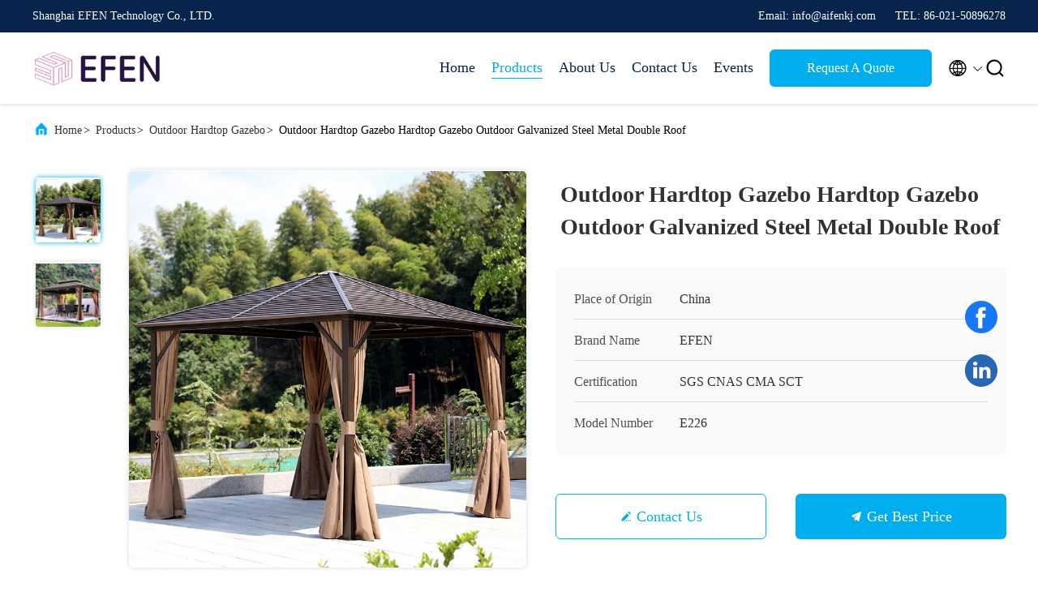

--- FILE ---
content_type: text/html
request_url: https://www.alumiumpergola.com/sale-37985075-hardtop-metal-roof-gazebo-outdoor-garden-with-curtains-and-mesh-cover.html
body_size: 24453
content:

<!DOCTYPE html>
<html lang="en">
<head>
	<meta charset="utf-8">
	<meta http-equiv="X-UA-Compatible" content="IE=edge">
	<meta name="viewport" content="width=device-width, initial-scale=1.0, maximum-scale=5.1">
    <title>Outdoor Hardtop Gazebo Hardtop Gazebo Outdoor Galvanized Steel Metal Double Roof</title>
    <meta name="keywords" content="hardtop Metal Roof Gazebo, Metal Roof Gazebo 350cm, mansions aluminum hardtop gazebo 10x10, Outdoor Hardtop Gazebo" />
    <meta name="description" content="High quality Outdoor Hardtop Gazebo Hardtop Gazebo Outdoor Galvanized Steel Metal Double Roof from China, China's leading product market hardtop Metal Roof Gazebo product, with strict quality control Metal Roof Gazebo 350cm factories, producing high quality mansions aluminum hardtop gazebo 10x10 Products." />
     <link rel='preload'
					  href=/photo/alumiumpergola/sitetpl/style/commonV2.css?ver=1686888344 as='style'><link type='text/css' rel='stylesheet'
					  href=/photo/alumiumpergola/sitetpl/style/commonV2.css?ver=1686888344 media='all'><meta property="og:title" content="Outdoor Hardtop Gazebo Hardtop Gazebo Outdoor Galvanized Steel Metal Double Roof" />
<meta property="og:description" content="High quality Outdoor Hardtop Gazebo Hardtop Gazebo Outdoor Galvanized Steel Metal Double Roof from China, China's leading product market hardtop Metal Roof Gazebo product, with strict quality control Metal Roof Gazebo 350cm factories, producing high quality mansions aluminum hardtop gazebo 10x10 Products." />
<meta property="og:type" content="product" />
<meta property="og:availability" content="instock" />
<meta property="og:site_name" content="Shanghai EFEN Technology Co., LTD." />
<meta property="og:url" content="https://www.alumiumpergola.com/sale-37985075-outdoor-hardtop-gazebo-hardtop-gazebo-outdoor-galvanized-steel-metal-double-roof.html" />
<meta property="og:image" content="https://www.alumiumpergola.com/photo/ps151091282-outdoor_hardtop_gazebo_hardtop_gazebo_outdoor_galvanized_steel_metal_double_roof.jpg" />
<link rel="canonical" href="https://www.alumiumpergola.com/sale-37985075-outdoor-hardtop-gazebo-hardtop-gazebo-outdoor-galvanized-steel-metal-double-roof.html" />
<link rel="alternate" href="https://m.alumiumpergola.com/sale-37985075-outdoor-hardtop-gazebo-hardtop-gazebo-outdoor-galvanized-steel-metal-double-roof.html" media="only screen and (max-width: 640px)" />
<style type="text/css">
/*<![CDATA[*/
.consent__cookie {position: fixed;top: 0;left: 0;width: 100%;height: 0%;z-index: 100000;}.consent__cookie_bg {position: fixed;top: 0;left: 0;width: 100%;height: 100%;background: #000;opacity: .6;display: none }.consent__cookie_rel {position: fixed;bottom:0;left: 0;width: 100%;background: #fff;display: -webkit-box;display: -ms-flexbox;display: flex;flex-wrap: wrap;padding: 24px 80px;-webkit-box-sizing: border-box;box-sizing: border-box;-webkit-box-pack: justify;-ms-flex-pack: justify;justify-content: space-between;-webkit-transition: all ease-in-out .3s;transition: all ease-in-out .3s }.consent__close {position: absolute;top: 20px;right: 20px;cursor: pointer }.consent__close svg {fill: #777 }.consent__close:hover svg {fill: #000 }.consent__cookie_box {flex: 1;word-break: break-word;}.consent__warm {color: #777;font-size: 16px;margin-bottom: 12px;line-height: 19px }.consent__title {color: #333;font-size: 20px;font-weight: 600;margin-bottom: 12px;line-height: 23px }.consent__itxt {color: #333;font-size: 14px;margin-bottom: 12px;display: -webkit-box;display: -ms-flexbox;display: flex;-webkit-box-align: center;-ms-flex-align: center;align-items: center }.consent__itxt i {display: -webkit-inline-box;display: -ms-inline-flexbox;display: inline-flex;width: 28px;height: 28px;border-radius: 50%;background: #e0f9e9;margin-right: 8px;-webkit-box-align: center;-ms-flex-align: center;align-items: center;-webkit-box-pack: center;-ms-flex-pack: center;justify-content: center }.consent__itxt svg {fill: #3ca860 }.consent__txt {color: #a6a6a6;font-size: 14px;margin-bottom: 8px;line-height: 17px }.consent__btns {display: -webkit-box;display: -ms-flexbox;display: flex;-webkit-box-orient: vertical;-webkit-box-direction: normal;-ms-flex-direction: column;flex-direction: column;-webkit-box-pack: center;-ms-flex-pack: center;justify-content: center;flex-shrink: 0;}.consent__btn {width: 280px;height: 40px;line-height: 40px;text-align: center;background: #3ca860;color: #fff;border-radius: 4px;margin: 8px 0;-webkit-box-sizing: border-box;box-sizing: border-box;cursor: pointer;font-size:14px}.consent__btn:hover {background: #00823b }.consent__btn.empty {color: #3ca860;border: 1px solid #3ca860;background: #fff }.consent__btn.empty:hover {background: #3ca860;color: #fff }.open .consent__cookie_bg {display: block }.open .consent__cookie_rel {bottom: 0 }@media (max-width: 760px) {.consent__btns {width: 100%;align-items: center;}.consent__cookie_rel {padding: 20px 24px }}.consent__cookie.open {display: block;}.consent__cookie {display: none;}
/*]]>*/
</style>
<script type="text/javascript">
/*<![CDATA[*/
window.isvideotpl = 0;window.detailurl = '';
var isShowGuide=0;showGuideColor=0;var company_type = 15;var webim_domain = '';

var colorUrl = '';
var aisearch = 0;
var selfUrl = '';
window.playerReportUrl='/vod/view_count/report';
var query_string = ["Products","Detail"];
var g_tp = '';
var customtplcolor = 99707;
window.predomainsub = "";
/*]]>*/
</script>
</head>
<body>
<script>
var originProductInfo = '';
var originProductInfo = {"showproduct":1,"pid":"37985075","name":"Outdoor Hardtop Gazebo Hardtop Gazebo Outdoor Galvanized Steel Metal Double Roof","source_url":"\/sale-37985075-outdoor-hardtop-gazebo-hardtop-gazebo-outdoor-galvanized-steel-metal-double-roof.html","picurl":"\/photo\/pd151091282-outdoor_hardtop_gazebo_hardtop_gazebo_outdoor_galvanized_steel_metal_double_roof.jpg","propertyDetail":[["Outdoor hard top gazebo  Structure","Aluminum Tube Gazebo With Metal Roof"],["Sail Material","4mm Galvanized Sheet"],["Double-Tiered Roof","Heavy-Duty Galvanized Steel Ceiling Nets"],["Factory Direct sales","Factory Direct Supply ,Low Price ,Good Quality, Fast Shipping"]],"company_name":null,"picurl_c":"\/photo\/pc151091282-outdoor_hardtop_gazebo_hardtop_gazebo_outdoor_galvanized_steel_metal_double_roof.jpg","price":"Negotiation","username":"EFEN","viewTime":"Last Login : 0 hours 22 minutes ago","subject":"What is the delivery time on Outdoor Hardtop Gazebo Hardtop Gazebo Outdoor Galvanized Steel Metal Double Roof","countrycode":""};
var save_url = "/contactsave.html";
var update_url = "/updateinquiry.html";
var productInfo = {};
var defaulProductInfo = {};
var myDate = new Date();
var curDate = myDate.getFullYear()+'-'+(parseInt(myDate.getMonth())+1)+'-'+myDate.getDate();
var message = '';
var default_pop = 1;
var leaveMessageDialog = document.getElementsByClassName('leave-message-dialog')[0]; // 获取弹层
var _$$ = function (dom) {
    return document.querySelectorAll(dom);
};
resInfo = originProductInfo;
resInfo['name'] = resInfo['name'] || '';
defaulProductInfo.pid = resInfo['pid'];
defaulProductInfo.productName = resInfo['name'] ?? '';
defaulProductInfo.productInfo = resInfo['propertyDetail'];
defaulProductInfo.productImg = resInfo['picurl_c'];
defaulProductInfo.subject = resInfo['subject'] ?? '';
defaulProductInfo.productImgAlt = resInfo['name'] ?? '';
var inquirypopup_tmp = 1;
var message = 'Dear,'+'\r\n'+"I am interested in"+' '+trim(resInfo['name'])+", could you send me more details such as type, size, MOQ, material, etc."+'\r\n'+"Thanks!"+'\r\n'+"Waiting for your reply.";
var message_1 = 'Dear,'+'\r\n'+"I am interested in"+' '+trim(resInfo['name'])+", could you send me more details such as type, size, MOQ, material, etc."+'\r\n'+"Thanks!"+'\r\n'+"Waiting for your reply.";
var message_2 = 'Hello,'+'\r\n'+"I am looking for"+' '+trim(resInfo['name'])+", please send me the price, specification and picture."+'\r\n'+"Your swift response will be highly appreciated."+'\r\n'+"Feel free to contact me for more information."+'\r\n'+"Thanks a lot.";
var message_3 = 'Hello,'+'\r\n'+trim(resInfo['name'])+' '+"meets my expectations."+'\r\n'+"Please give me the best price and some other product information."+'\r\n'+"Feel free to contact me via my mail."+'\r\n'+"Thanks a lot.";

var message_4 = 'Dear,'+'\r\n'+"What is the FOB price on your"+' '+trim(resInfo['name'])+'?'+'\r\n'+"Which is the nearest port name?"+'\r\n'+"Please reply me as soon as possible, it would be better to share further information."+'\r\n'+"Regards!";
var message_5 = 'Hi there,'+'\r\n'+"I am very interested in your"+' '+trim(resInfo['name'])+'.'+'\r\n'+"Please send me your product details."+'\r\n'+"Looking forward to your quick reply."+'\r\n'+"Feel free to contact me by mail."+'\r\n'+"Regards!";

var message_6 = 'Dear,'+'\r\n'+"Please provide us with information about your"+' '+trim(resInfo['name'])+", such as type, size, material, and of course the best price."+'\r\n'+"Looking forward to your quick reply."+'\r\n'+"Thank you!";
var message_7 = 'Dear,'+'\r\n'+"Can you supply"+' '+trim(resInfo['name'])+" for us?"+'\r\n'+"First we want a price list and some product details."+'\r\n'+"I hope to get reply asap and look forward to cooperation."+'\r\n'+"Thank you very much.";
var message_8 = 'hi,'+'\r\n'+"I am looking for"+' '+trim(resInfo['name'])+", please give me some more detailed product information."+'\r\n'+"I look forward to your reply."+'\r\n'+"Thank you!";
var message_9 = 'Hello,'+'\r\n'+"Your"+' '+trim(resInfo['name'])+" meets my requirements very well."+'\r\n'+"Please send me the price, specification, and similar model will be OK."+'\r\n'+"Feel free to chat with me."+'\r\n'+"Thanks!";
var message_10 = 'Dear,'+'\r\n'+"I want to know more about the details and quotation of"+' '+trim(resInfo['name'])+'.'+'\r\n'+"Feel free to contact me."+'\r\n'+"Regards!";

var r = getRandom(1,10);

defaulProductInfo.message = eval("message_"+r);
    defaulProductInfo.message = eval("message_"+r);
        var mytAjax = {

    post: function(url, data, fn) {
        var xhr = new XMLHttpRequest();
        xhr.open("POST", url, true);
        xhr.setRequestHeader("Content-Type", "application/x-www-form-urlencoded;charset=UTF-8");
        xhr.setRequestHeader("X-Requested-With", "XMLHttpRequest");
        xhr.setRequestHeader('Content-Type','text/plain;charset=UTF-8');
        xhr.onreadystatechange = function() {
            if(xhr.readyState == 4 && (xhr.status == 200 || xhr.status == 304)) {
                fn.call(this, xhr.responseText);
            }
        };
        xhr.send(data);
    },

    postform: function(url, data, fn) {
        var xhr = new XMLHttpRequest();
        xhr.open("POST", url, true);
        xhr.setRequestHeader("X-Requested-With", "XMLHttpRequest");
        xhr.onreadystatechange = function() {
            if(xhr.readyState == 4 && (xhr.status == 200 || xhr.status == 304)) {
                fn.call(this, xhr.responseText);
            }
        };
        xhr.send(data);
    }
};
/*window.onload = function(){
    leaveMessageDialog = document.getElementsByClassName('leave-message-dialog')[0];
    if (window.localStorage.recordDialogStatus=='undefined' || (window.localStorage.recordDialogStatus!='undefined' && window.localStorage.recordDialogStatus != curDate)) {
        setTimeout(function(){
            if(parseInt(inquirypopup_tmp%10) == 1){
                creatDialog(defaulProductInfo, 1);
            }
        }, 6000);
    }
};*/
function trim(str)
{
    str = str.replace(/(^\s*)/g,"");
    return str.replace(/(\s*$)/g,"");
};
function getRandom(m,n){
    var num = Math.floor(Math.random()*(m - n) + n);
    return num;
};
function strBtn(param) {

    var starattextarea = document.getElementById("textareamessage").value.length;
    var email = document.getElementById("startEmail").value;

    var default_tip = document.querySelectorAll(".watermark_container").length;
    if (20 < starattextarea && starattextarea < 3000) {
        if(default_tip>0){
            document.getElementById("textareamessage1").parentNode.parentNode.nextElementSibling.style.display = "none";
        }else{
            document.getElementById("textareamessage1").parentNode.nextElementSibling.style.display = "none";
        }

    } else {
        if(default_tip>0){
            document.getElementById("textareamessage1").parentNode.parentNode.nextElementSibling.style.display = "block";
        }else{
            document.getElementById("textareamessage1").parentNode.nextElementSibling.style.display = "block";
        }

        return;
    }

    // var re = /^([a-zA-Z0-9_-])+@([a-zA-Z0-9_-])+\.([a-zA-Z0-9_-])+/i;/*邮箱不区分大小写*/
    var re = /^[a-zA-Z0-9][\w-]*(\.?[\w-]+)*@[a-zA-Z0-9-]+(\.[a-zA-Z0-9]+)+$/i;
    if (!re.test(email)) {
        document.getElementById("startEmail").nextElementSibling.style.display = "block";
        return;
    } else {
        document.getElementById("startEmail").nextElementSibling.style.display = "none";
    }

    var subject = document.getElementById("pop_subject").value;
    var pid = document.getElementById("pop_pid").value;
    var message = document.getElementById("textareamessage").value;
    var sender_email = document.getElementById("startEmail").value;
    var tel = '';
    if (document.getElementById("tel0") != undefined && document.getElementById("tel0") != '')
        tel = document.getElementById("tel0").value;
    var form_serialize = '&tel='+tel;

    form_serialize = form_serialize.replace(/\+/g, "%2B");
    mytAjax.post(save_url,"pid="+pid+"&subject="+subject+"&email="+sender_email+"&message="+(message)+form_serialize,function(res){
        var mes = JSON.parse(res);
        if(mes.status == 200){
            var iid = mes.iid;
            document.getElementById("pop_iid").value = iid;
            document.getElementById("pop_uuid").value = mes.uuid;

            if(typeof gtag_report_conversion === "function"){
                gtag_report_conversion();//执行统计js代码
            }
            if(typeof fbq === "function"){
                fbq('track','Purchase');//执行统计js代码
            }
        }
    });
    for (var index = 0; index < document.querySelectorAll(".dialog-content-pql").length; index++) {
        document.querySelectorAll(".dialog-content-pql")[index].style.display = "none";
    };
    $('#idphonepql').val(tel);
    document.getElementById("dialog-content-pql-id").style.display = "block";
    ;
};
function twoBtnOk(param) {

    var selectgender = document.getElementById("Mr").innerHTML;
    var iid = document.getElementById("pop_iid").value;
    var sendername = document.getElementById("idnamepql").value;
    var senderphone = document.getElementById("idphonepql").value;
    var sendercname = document.getElementById("idcompanypql").value;
    var uuid = document.getElementById("pop_uuid").value;
    var gender = 2;
    if(selectgender == 'Mr.') gender = 0;
    if(selectgender == 'Mrs.') gender = 1;
    var pid = document.getElementById("pop_pid").value;
    var form_serialize = '';

        form_serialize = form_serialize.replace(/\+/g, "%2B");

    mytAjax.post(update_url,"iid="+iid+"&gender="+gender+"&uuid="+uuid+"&name="+(sendername)+"&tel="+(senderphone)+"&company="+(sendercname)+form_serialize,function(res){});

    for (var index = 0; index < document.querySelectorAll(".dialog-content-pql").length; index++) {
        document.querySelectorAll(".dialog-content-pql")[index].style.display = "none";
    };
    document.getElementById("dialog-content-pql-ok").style.display = "block";

};
function toCheckMust(name) {
    $('#'+name+'error').hide();
}
function handClidk(param) {
    var starattextarea = document.getElementById("textareamessage1").value.length;
    var email = document.getElementById("startEmail1").value;
    var default_tip = document.querySelectorAll(".watermark_container").length;
    if (20 < starattextarea && starattextarea < 3000) {
        if(default_tip>0){
            document.getElementById("textareamessage1").parentNode.parentNode.nextElementSibling.style.display = "none";
        }else{
            document.getElementById("textareamessage1").parentNode.nextElementSibling.style.display = "none";
        }

    } else {
        if(default_tip>0){
            document.getElementById("textareamessage1").parentNode.parentNode.nextElementSibling.style.display = "block";
        }else{
            document.getElementById("textareamessage1").parentNode.nextElementSibling.style.display = "block";
        }

        return;
    }

    // var re = /^([a-zA-Z0-9_-])+@([a-zA-Z0-9_-])+\.([a-zA-Z0-9_-])+/i;
    var re = /^[a-zA-Z0-9][\w-]*(\.?[\w-]+)*@[a-zA-Z0-9-]+(\.[a-zA-Z0-9]+)+$/i;
    if (!re.test(email)) {
        document.getElementById("startEmail1").nextElementSibling.style.display = "block";
        return;
    } else {
        document.getElementById("startEmail1").nextElementSibling.style.display = "none";
    }

    var subject = document.getElementById("pop_subject").value;
    var pid = document.getElementById("pop_pid").value;
    var message = document.getElementById("textareamessage1").value;
    var sender_email = document.getElementById("startEmail1").value;
    var form_serialize = tel = '';
    if (document.getElementById("tel1") != undefined && document.getElementById("tel1") != '')
        tel = document.getElementById("tel1").value;
        mytAjax.post(save_url,"email="+sender_email+"&tel="+tel+"&pid="+pid+"&message="+message+"&subject="+subject+form_serialize,function(res){

        var mes = JSON.parse(res);
        if(mes.status == 200){
            var iid = mes.iid;
            document.getElementById("pop_iid").value = iid;
            document.getElementById("pop_uuid").value = mes.uuid;
            if(typeof gtag_report_conversion === "function"){
                gtag_report_conversion();//执行统计js代码
            }
        }

    });
    for (var index = 0; index < document.querySelectorAll(".dialog-content-pql").length; index++) {
        document.querySelectorAll(".dialog-content-pql")[index].style.display = "none";
    };
    $('#idphonepql').val(tel);
    document.getElementById("dialog-content-pql-id").style.display = "block";

};
window.addEventListener('load', function () {
    $('.checkbox-wrap label').each(function(){
        if($(this).find('input').prop('checked')){
            $(this).addClass('on')
        }else {
            $(this).removeClass('on')
        }
    })
    $(document).on('click', '.checkbox-wrap label' , function(ev){
        if (ev.target.tagName.toUpperCase() != 'INPUT') {
            $(this).toggleClass('on')
        }
    })
})

function hand_video(pdata) {
    data = JSON.parse(pdata);
    productInfo.productName = data.productName;
    productInfo.productInfo = data.productInfo;
    productInfo.productImg = data.productImg;
    productInfo.subject = data.subject;

    var message = 'Dear,'+'\r\n'+"I am interested in"+' '+trim(data.productName)+", could you send me more details such as type, size, quantity, material, etc."+'\r\n'+"Thanks!"+'\r\n'+"Waiting for your reply.";

    var message = 'Dear,'+'\r\n'+"I am interested in"+' '+trim(data.productName)+", could you send me more details such as type, size, MOQ, material, etc."+'\r\n'+"Thanks!"+'\r\n'+"Waiting for your reply.";
    var message_1 = 'Dear,'+'\r\n'+"I am interested in"+' '+trim(data.productName)+", could you send me more details such as type, size, MOQ, material, etc."+'\r\n'+"Thanks!"+'\r\n'+"Waiting for your reply.";
    var message_2 = 'Hello,'+'\r\n'+"I am looking for"+' '+trim(data.productName)+", please send me the price, specification and picture."+'\r\n'+"Your swift response will be highly appreciated."+'\r\n'+"Feel free to contact me for more information."+'\r\n'+"Thanks a lot.";
    var message_3 = 'Hello,'+'\r\n'+trim(data.productName)+' '+"meets my expectations."+'\r\n'+"Please give me the best price and some other product information."+'\r\n'+"Feel free to contact me via my mail."+'\r\n'+"Thanks a lot.";

    var message_4 = 'Dear,'+'\r\n'+"What is the FOB price on your"+' '+trim(data.productName)+'?'+'\r\n'+"Which is the nearest port name?"+'\r\n'+"Please reply me as soon as possible, it would be better to share further information."+'\r\n'+"Regards!";
    var message_5 = 'Hi there,'+'\r\n'+"I am very interested in your"+' '+trim(data.productName)+'.'+'\r\n'+"Please send me your product details."+'\r\n'+"Looking forward to your quick reply."+'\r\n'+"Feel free to contact me by mail."+'\r\n'+"Regards!";

    var message_6 = 'Dear,'+'\r\n'+"Please provide us with information about your"+' '+trim(data.productName)+", such as type, size, material, and of course the best price."+'\r\n'+"Looking forward to your quick reply."+'\r\n'+"Thank you!";
    var message_7 = 'Dear,'+'\r\n'+"Can you supply"+' '+trim(data.productName)+" for us?"+'\r\n'+"First we want a price list and some product details."+'\r\n'+"I hope to get reply asap and look forward to cooperation."+'\r\n'+"Thank you very much.";
    var message_8 = 'hi,'+'\r\n'+"I am looking for"+' '+trim(data.productName)+", please give me some more detailed product information."+'\r\n'+"I look forward to your reply."+'\r\n'+"Thank you!";
    var message_9 = 'Hello,'+'\r\n'+"Your"+' '+trim(data.productName)+" meets my requirements very well."+'\r\n'+"Please send me the price, specification, and similar model will be OK."+'\r\n'+"Feel free to chat with me."+'\r\n'+"Thanks!";
    var message_10 = 'Dear,'+'\r\n'+"I want to know more about the details and quotation of"+' '+trim(data.productName)+'.'+'\r\n'+"Feel free to contact me."+'\r\n'+"Regards!";

    var r = getRandom(1,10);

    productInfo.message = eval("message_"+r);
            if(parseInt(inquirypopup_tmp/10) == 1){
        productInfo.message = "";
    }
    productInfo.pid = data.pid;
    creatDialog(productInfo, 2);
};

function handDialog(pdata) {
    data = JSON.parse(pdata);
    productInfo.productName = data.productName;
    productInfo.productInfo = data.productInfo;
    productInfo.productImg = data.productImg;
    productInfo.subject = data.subject;

    var message = 'Dear,'+'\r\n'+"I am interested in"+' '+trim(data.productName)+", could you send me more details such as type, size, quantity, material, etc."+'\r\n'+"Thanks!"+'\r\n'+"Waiting for your reply.";

    var message = 'Dear,'+'\r\n'+"I am interested in"+' '+trim(data.productName)+", could you send me more details such as type, size, MOQ, material, etc."+'\r\n'+"Thanks!"+'\r\n'+"Waiting for your reply.";
    var message_1 = 'Dear,'+'\r\n'+"I am interested in"+' '+trim(data.productName)+", could you send me more details such as type, size, MOQ, material, etc."+'\r\n'+"Thanks!"+'\r\n'+"Waiting for your reply.";
    var message_2 = 'Hello,'+'\r\n'+"I am looking for"+' '+trim(data.productName)+", please send me the price, specification and picture."+'\r\n'+"Your swift response will be highly appreciated."+'\r\n'+"Feel free to contact me for more information."+'\r\n'+"Thanks a lot.";
    var message_3 = 'Hello,'+'\r\n'+trim(data.productName)+' '+"meets my expectations."+'\r\n'+"Please give me the best price and some other product information."+'\r\n'+"Feel free to contact me via my mail."+'\r\n'+"Thanks a lot.";

    var message_4 = 'Dear,'+'\r\n'+"What is the FOB price on your"+' '+trim(data.productName)+'?'+'\r\n'+"Which is the nearest port name?"+'\r\n'+"Please reply me as soon as possible, it would be better to share further information."+'\r\n'+"Regards!";
    var message_5 = 'Hi there,'+'\r\n'+"I am very interested in your"+' '+trim(data.productName)+'.'+'\r\n'+"Please send me your product details."+'\r\n'+"Looking forward to your quick reply."+'\r\n'+"Feel free to contact me by mail."+'\r\n'+"Regards!";

    var message_6 = 'Dear,'+'\r\n'+"Please provide us with information about your"+' '+trim(data.productName)+", such as type, size, material, and of course the best price."+'\r\n'+"Looking forward to your quick reply."+'\r\n'+"Thank you!";
    var message_7 = 'Dear,'+'\r\n'+"Can you supply"+' '+trim(data.productName)+" for us?"+'\r\n'+"First we want a price list and some product details."+'\r\n'+"I hope to get reply asap and look forward to cooperation."+'\r\n'+"Thank you very much.";
    var message_8 = 'hi,'+'\r\n'+"I am looking for"+' '+trim(data.productName)+", please give me some more detailed product information."+'\r\n'+"I look forward to your reply."+'\r\n'+"Thank you!";
    var message_9 = 'Hello,'+'\r\n'+"Your"+' '+trim(data.productName)+" meets my requirements very well."+'\r\n'+"Please send me the price, specification, and similar model will be OK."+'\r\n'+"Feel free to chat with me."+'\r\n'+"Thanks!";
    var message_10 = 'Dear,'+'\r\n'+"I want to know more about the details and quotation of"+' '+trim(data.productName)+'.'+'\r\n'+"Feel free to contact me."+'\r\n'+"Regards!";

    var r = getRandom(1,10);
    productInfo.message = eval("message_"+r);
            if(parseInt(inquirypopup_tmp/10) == 1){
        productInfo.message = "";
    }
    productInfo.pid = data.pid;
    creatDialog(productInfo, 2);
};

function closepql(param) {

    leaveMessageDialog.style.display = 'none';
};

function closepql2(param) {

    for (var index = 0; index < document.querySelectorAll(".dialog-content-pql").length; index++) {
        document.querySelectorAll(".dialog-content-pql")[index].style.display = "none";
    };
    document.getElementById("dialog-content-pql-ok").style.display = "block";
};

function decodeHtmlEntities(str) {
    var tempElement = document.createElement('div');
    tempElement.innerHTML = str;
    return tempElement.textContent || tempElement.innerText || '';
}

function initProduct(productInfo,type){

    productInfo.productName = decodeHtmlEntities(productInfo.productName);
    productInfo.message = decodeHtmlEntities(productInfo.message);

    leaveMessageDialog = document.getElementsByClassName('leave-message-dialog')[0];
    leaveMessageDialog.style.display = "block";
    if(type == 3){
        var popinquiryemail = document.getElementById("popinquiryemail").value;
        _$$("#startEmail1")[0].value = popinquiryemail;
    }else{
        _$$("#startEmail1")[0].value = "";
    }
    _$$("#startEmail")[0].value = "";
    _$$("#idnamepql")[0].value = "";
    _$$("#idphonepql")[0].value = "";
    _$$("#idcompanypql")[0].value = "";

    _$$("#pop_pid")[0].value = productInfo.pid;
    _$$("#pop_subject")[0].value = productInfo.subject;
    
    if(parseInt(inquirypopup_tmp/10) == 1){
        productInfo.message = "";
    }

    _$$("#textareamessage1")[0].value = productInfo.message;
    _$$("#textareamessage")[0].value = productInfo.message;

    _$$("#dialog-content-pql-id .titlep")[0].innerHTML = productInfo.productName;
    _$$("#dialog-content-pql-id img")[0].setAttribute("src", productInfo.productImg);
    _$$("#dialog-content-pql-id img")[0].setAttribute("alt", productInfo.productImgAlt);

    _$$("#dialog-content-pql-id-hand img")[0].setAttribute("src", productInfo.productImg);
    _$$("#dialog-content-pql-id-hand img")[0].setAttribute("alt", productInfo.productImgAlt);
    _$$("#dialog-content-pql-id-hand .titlep")[0].innerHTML = productInfo.productName;

    if (productInfo.productInfo.length > 0) {
        var ul2, ul;
        ul = document.createElement("ul");
        for (var index = 0; index < productInfo.productInfo.length; index++) {
            var el = productInfo.productInfo[index];
            var li = document.createElement("li");
            var span1 = document.createElement("span");
            span1.innerHTML = el[0] + ":";
            var span2 = document.createElement("span");
            span2.innerHTML = el[1];
            li.appendChild(span1);
            li.appendChild(span2);
            ul.appendChild(li);

        }
        ul2 = ul.cloneNode(true);
        if (type === 1) {
            _$$("#dialog-content-pql-id .left")[0].replaceChild(ul, _$$("#dialog-content-pql-id .left ul")[0]);
        } else {
            _$$("#dialog-content-pql-id-hand .left")[0].replaceChild(ul2, _$$("#dialog-content-pql-id-hand .left ul")[0]);
            _$$("#dialog-content-pql-id .left")[0].replaceChild(ul, _$$("#dialog-content-pql-id .left ul")[0]);
        }
    };
    for (var index = 0; index < _$$("#dialog-content-pql-id .right ul li").length; index++) {
        _$$("#dialog-content-pql-id .right ul li")[index].addEventListener("click", function (params) {
            _$$("#dialog-content-pql-id .right #Mr")[0].innerHTML = this.innerHTML
        }, false)

    };

};
function closeInquiryCreateDialog() {
    document.getElementById("xuanpan_dialog_box_pql").style.display = "none";
};
function showInquiryCreateDialog() {
    document.getElementById("xuanpan_dialog_box_pql").style.display = "block";
};
function submitPopInquiry(){
    var message = document.getElementById("inquiry_message").value;
    var email = document.getElementById("inquiry_email").value;
    var subject = defaulProductInfo.subject;
    var pid = defaulProductInfo.pid;
    if (email === undefined) {
        showInquiryCreateDialog();
        document.getElementById("inquiry_email").style.border = "1px solid red";
        return false;
    };
    if (message === undefined) {
        showInquiryCreateDialog();
        document.getElementById("inquiry_message").style.border = "1px solid red";
        return false;
    };
    if (email.search(/^\w+((-\w+)|(\.\w+))*\@[A-Za-z0-9]+((\.|-)[A-Za-z0-9]+)*\.[A-Za-z0-9]+$/) == -1) {
        document.getElementById("inquiry_email").style.border= "1px solid red";
        showInquiryCreateDialog();
        return false;
    } else {
        document.getElementById("inquiry_email").style.border= "";
    };
    if (message.length < 20 || message.length >3000) {
        showInquiryCreateDialog();
        document.getElementById("inquiry_message").style.border = "1px solid red";
        return false;
    } else {
        document.getElementById("inquiry_message").style.border = "";
    };
    var tel = '';
    if (document.getElementById("tel") != undefined && document.getElementById("tel") != '')
        tel = document.getElementById("tel").value;

    mytAjax.post(save_url,"pid="+pid+"&subject="+subject+"&email="+email+"&message="+(message)+'&tel='+tel,function(res){
        var mes = JSON.parse(res);
        if(mes.status == 200){
            var iid = mes.iid;
            document.getElementById("pop_iid").value = iid;
            document.getElementById("pop_uuid").value = mes.uuid;

        }
    });
    initProduct(defaulProductInfo);
    for (var index = 0; index < document.querySelectorAll(".dialog-content-pql").length; index++) {
        document.querySelectorAll(".dialog-content-pql")[index].style.display = "none";
    };
    $('#idphonepql').val(tel);
    document.getElementById("dialog-content-pql-id").style.display = "block";

};

//带附件上传
function submitPopInquiryfile(email_id,message_id,check_sort,name_id,phone_id,company_id,attachments){

    if(typeof(check_sort) == 'undefined'){
        check_sort = 0;
    }
    var message = document.getElementById(message_id).value;
    var email = document.getElementById(email_id).value;
    var attachments = document.getElementById(attachments).value;
    if(typeof(name_id) !== 'undefined' && name_id != ""){
        var name  = document.getElementById(name_id).value;
    }
    if(typeof(phone_id) !== 'undefined' && phone_id != ""){
        var phone = document.getElementById(phone_id).value;
    }
    if(typeof(company_id) !== 'undefined' && company_id != ""){
        var company = document.getElementById(company_id).value;
    }
    var subject = defaulProductInfo.subject;
    var pid = defaulProductInfo.pid;

    if(check_sort == 0){
        if (email === undefined) {
            showInquiryCreateDialog();
            document.getElementById(email_id).style.border = "1px solid red";
            return false;
        };
        if (message === undefined) {
            showInquiryCreateDialog();
            document.getElementById(message_id).style.border = "1px solid red";
            return false;
        };

        if (email.search(/^\w+((-\w+)|(\.\w+))*\@[A-Za-z0-9]+((\.|-)[A-Za-z0-9]+)*\.[A-Za-z0-9]+$/) == -1) {
            document.getElementById(email_id).style.border= "1px solid red";
            showInquiryCreateDialog();
            return false;
        } else {
            document.getElementById(email_id).style.border= "";
        };
        if (message.length < 20 || message.length >3000) {
            showInquiryCreateDialog();
            document.getElementById(message_id).style.border = "1px solid red";
            return false;
        } else {
            document.getElementById(message_id).style.border = "";
        };
    }else{

        if (message === undefined) {
            showInquiryCreateDialog();
            document.getElementById(message_id).style.border = "1px solid red";
            return false;
        };

        if (email === undefined) {
            showInquiryCreateDialog();
            document.getElementById(email_id).style.border = "1px solid red";
            return false;
        };

        if (message.length < 20 || message.length >3000) {
            showInquiryCreateDialog();
            document.getElementById(message_id).style.border = "1px solid red";
            return false;
        } else {
            document.getElementById(message_id).style.border = "";
        };

        if (email.search(/^\w+((-\w+)|(\.\w+))*\@[A-Za-z0-9]+((\.|-)[A-Za-z0-9]+)*\.[A-Za-z0-9]+$/) == -1) {
            document.getElementById(email_id).style.border= "1px solid red";
            showInquiryCreateDialog();
            return false;
        } else {
            document.getElementById(email_id).style.border= "";
        };

    };

    mytAjax.post(save_url,"pid="+pid+"&subject="+subject+"&email="+email+"&message="+message+"&company="+company+"&attachments="+attachments,function(res){
        var mes = JSON.parse(res);
        if(mes.status == 200){
            var iid = mes.iid;
            document.getElementById("pop_iid").value = iid;
            document.getElementById("pop_uuid").value = mes.uuid;

            if(typeof gtag_report_conversion === "function"){
                gtag_report_conversion();//执行统计js代码
            }
            if(typeof fbq === "function"){
                fbq('track','Purchase');//执行统计js代码
            }
        }
    });
    initProduct(defaulProductInfo);

    if(name !== undefined && name != ""){
        _$$("#idnamepql")[0].value = name;
    }

    if(phone !== undefined && phone != ""){
        _$$("#idphonepql")[0].value = phone;
    }

    if(company !== undefined && company != ""){
        _$$("#idcompanypql")[0].value = company;
    }

    for (var index = 0; index < document.querySelectorAll(".dialog-content-pql").length; index++) {
        document.querySelectorAll(".dialog-content-pql")[index].style.display = "none";
    };
    document.getElementById("dialog-content-pql-id").style.display = "block";

};
function submitPopInquiryByParam(email_id,message_id,check_sort,name_id,phone_id,company_id){

    if(typeof(check_sort) == 'undefined'){
        check_sort = 0;
    }

    var senderphone = '';
    var message = document.getElementById(message_id).value;
    var email = document.getElementById(email_id).value;
    if(typeof(name_id) !== 'undefined' && name_id != ""){
        var name  = document.getElementById(name_id).value;
    }
    if(typeof(phone_id) !== 'undefined' && phone_id != ""){
        var phone = document.getElementById(phone_id).value;
        senderphone = phone;
    }
    if(typeof(company_id) !== 'undefined' && company_id != ""){
        var company = document.getElementById(company_id).value;
    }
    var subject = defaulProductInfo.subject;
    var pid = defaulProductInfo.pid;

    if(check_sort == 0){
        if (email === undefined) {
            showInquiryCreateDialog();
            document.getElementById(email_id).style.border = "1px solid red";
            return false;
        };
        if (message === undefined) {
            showInquiryCreateDialog();
            document.getElementById(message_id).style.border = "1px solid red";
            return false;
        };

        if (email.search(/^\w+((-\w+)|(\.\w+))*\@[A-Za-z0-9]+((\.|-)[A-Za-z0-9]+)*\.[A-Za-z0-9]+$/) == -1) {
            document.getElementById(email_id).style.border= "1px solid red";
            showInquiryCreateDialog();
            return false;
        } else {
            document.getElementById(email_id).style.border= "";
        };
        if (message.length < 20 || message.length >3000) {
            showInquiryCreateDialog();
            document.getElementById(message_id).style.border = "1px solid red";
            return false;
        } else {
            document.getElementById(message_id).style.border = "";
        };
    }else{

        if (message === undefined) {
            showInquiryCreateDialog();
            document.getElementById(message_id).style.border = "1px solid red";
            return false;
        };

        if (email === undefined) {
            showInquiryCreateDialog();
            document.getElementById(email_id).style.border = "1px solid red";
            return false;
        };

        if (message.length < 20 || message.length >3000) {
            showInquiryCreateDialog();
            document.getElementById(message_id).style.border = "1px solid red";
            return false;
        } else {
            document.getElementById(message_id).style.border = "";
        };

        if (email.search(/^\w+((-\w+)|(\.\w+))*\@[A-Za-z0-9]+((\.|-)[A-Za-z0-9]+)*\.[A-Za-z0-9]+$/) == -1) {
            document.getElementById(email_id).style.border= "1px solid red";
            showInquiryCreateDialog();
            return false;
        } else {
            document.getElementById(email_id).style.border= "";
        };

    };

    var productsku = "";
    if($("#product_sku").length > 0){
        productsku = $("#product_sku").html();
    }

    mytAjax.post(save_url,"tel="+senderphone+"&pid="+pid+"&subject="+subject+"&email="+email+"&message="+message+"&messagesku="+encodeURI(productsku),function(res){
        var mes = JSON.parse(res);
        if(mes.status == 200){
            var iid = mes.iid;
            document.getElementById("pop_iid").value = iid;
            document.getElementById("pop_uuid").value = mes.uuid;

            if(typeof gtag_report_conversion === "function"){
                gtag_report_conversion();//执行统计js代码
            }
            if(typeof fbq === "function"){
                fbq('track','Purchase');//执行统计js代码
            }
        }
    });
    initProduct(defaulProductInfo);

    if(name !== undefined && name != ""){
        _$$("#idnamepql")[0].value = name;
    }

    if(phone !== undefined && phone != ""){
        _$$("#idphonepql")[0].value = phone;
    }

    if(company !== undefined && company != ""){
        _$$("#idcompanypql")[0].value = company;
    }

    for (var index = 0; index < document.querySelectorAll(".dialog-content-pql").length; index++) {
        document.querySelectorAll(".dialog-content-pql")[index].style.display = "none";

    };
    document.getElementById("dialog-content-pql-id").style.display = "block";

};

function creat_videoDialog(productInfo, type) {

    if(type == 1){
        if(default_pop != 1){
            return false;
        }
        window.localStorage.recordDialogStatus = curDate;
    }else{
        default_pop = 0;
    }
    initProduct(productInfo, type);
    if (type === 1) {
        // 自动弹出
        for (var index = 0; index < document.querySelectorAll(".dialog-content-pql").length; index++) {

            document.querySelectorAll(".dialog-content-pql")[index].style.display = "none";
        };
        document.getElementById("dialog-content-pql").style.display = "block";
    } else {
        // 手动弹出
        for (var index = 0; index < document.querySelectorAll(".dialog-content-pql").length; index++) {
            document.querySelectorAll(".dialog-content-pql")[index].style.display = "none";
        };
        document.getElementById("dialog-content-pql-id-hand").style.display = "block";
    }
}

function creatDialog(productInfo, type) {

    if(type == 1){
        if(default_pop != 1){
            return false;
        }
        window.localStorage.recordDialogStatus = curDate;
    }else{
        default_pop = 0;
    }
    initProduct(productInfo, type);
    if (type === 1) {
        // 自动弹出
        for (var index = 0; index < document.querySelectorAll(".dialog-content-pql").length; index++) {

            document.querySelectorAll(".dialog-content-pql")[index].style.display = "none";
        };
        document.getElementById("dialog-content-pql").style.display = "block";
    } else {
        // 手动弹出
        for (var index = 0; index < document.querySelectorAll(".dialog-content-pql").length; index++) {
            document.querySelectorAll(".dialog-content-pql")[index].style.display = "none";
        };
        document.getElementById("dialog-content-pql-id-hand").style.display = "block";
    }
}

//带邮箱信息打开询盘框 emailtype=1表示带入邮箱
function openDialog(emailtype){
    var type = 2;//不带入邮箱，手动弹出
    if(emailtype == 1){
        var popinquiryemail = document.getElementById("popinquiryemail").value;
        // var re = /^([a-zA-Z0-9_-])+@([a-zA-Z0-9_-])+\.([a-zA-Z0-9_-])+/i;
        var re = /^[a-zA-Z0-9][\w-]*(\.?[\w-]+)*@[a-zA-Z0-9-]+(\.[a-zA-Z0-9]+)+$/i;
        if (!re.test(popinquiryemail)) {
            //前端提示样式;
            showInquiryCreateDialog();
            document.getElementById("popinquiryemail").style.border = "1px solid red";
            return false;
        } else {
            //前端提示样式;
        }
        var type = 3;
    }
    creatDialog(defaulProductInfo,type);
}

//上传附件
function inquiryUploadFile(){
    var fileObj = document.querySelector("#fileId").files[0];
    //构建表单数据
    var formData = new FormData();
    var filesize = fileObj.size;
    if(filesize > 10485760 || filesize == 0) {
        document.getElementById("filetips").style.display = "block";
        return false;
    }else {
        document.getElementById("filetips").style.display = "none";
    }
    formData.append('popinquiryfile', fileObj);
    document.getElementById("quotefileform").reset();
    var save_url = "/inquiryuploadfile.html";
    mytAjax.postform(save_url,formData,function(res){
        var mes = JSON.parse(res);
        if(mes.status == 200){
            document.getElementById("uploader-file-info").innerHTML = document.getElementById("uploader-file-info").innerHTML + "<span class=op>"+mes.attfile.name+"<a class=delatt id=att"+mes.attfile.id+" onclick=delatt("+mes.attfile.id+");>Delete</a></span>";
            var nowattachs = document.getElementById("attachments").value;
            if( nowattachs !== ""){
                var attachs = JSON.parse(nowattachs);
                attachs[mes.attfile.id] = mes.attfile;
            }else{
                var attachs = {};
                attachs[mes.attfile.id] = mes.attfile;
            }
            document.getElementById("attachments").value = JSON.stringify(attachs);
        }
    });
}
//附件删除
function delatt(attid)
{
    var nowattachs = document.getElementById("attachments").value;
    if( nowattachs !== ""){
        var attachs = JSON.parse(nowattachs);
        if(attachs[attid] == ""){
            return false;
        }
        var formData = new FormData();
        var delfile = attachs[attid]['filename'];
        var save_url = "/inquirydelfile.html";
        if(delfile != "") {
            formData.append('delfile', delfile);
            mytAjax.postform(save_url, formData, function (res) {
                if(res !== "") {
                    var mes = JSON.parse(res);
                    if (mes.status == 200) {
                        delete attachs[attid];
                        document.getElementById("attachments").value = JSON.stringify(attachs);
                        var s = document.getElementById("att"+attid);
                        s.parentNode.remove();
                    }
                }
            });
        }
    }else{
        return false;
    }
}

</script>
<div class="leave-message-dialog" style="display: none">
<style>
    .leave-message-dialog .close:before, .leave-message-dialog .close:after{
        content:initial;
    }
</style>
<div class="dialog-content-pql" id="dialog-content-pql" style="display: none">
    <span class="close" onclick="closepql()"><img src="/images/close.png" alt="close"></span>
    <div class="title">
        <p class="firstp-pql">Leave a Message</p>
        <p class="lastp-pql">We will call you back soon!</p>
    </div>
    <div class="form">
        <div class="textarea">
            <textarea style='font-family: robot;'  name="" id="textareamessage" cols="30" rows="10" style="margin-bottom:14px;width:100%"
                placeholder="Please enter your inquiry details."></textarea>
        </div>
        <p class="error-pql"> <span class="icon-pql"><img src="/images/error.png" alt="Shanghai EFEN Technology Co., LTD."></span> Your message must be between 20-3,000 characters!</p>
        <input id="startEmail" type="text" placeholder="Enter your E-mail" onkeydown="if(event.keyCode === 13){ strBtn();}">
        <p class="error-pql"><span class="icon-pql"><img src="/images/error.png" alt="Shanghai EFEN Technology Co., LTD."></span> Please check your E-mail! </p>
                <div class="operations">
            <div class='btn' id="submitStart" type="submit" onclick="strBtn()">SUBMIT</div>
        </div>
            </div>
</div>
<div class="dialog-content-pql dialog-content-pql-id" id="dialog-content-pql-id" style="display:none">
        <span class="close" onclick="closepql2()"><svg t="1648434466530" class="icon" viewBox="0 0 1024 1024" version="1.1" xmlns="http://www.w3.org/2000/svg" p-id="2198" width="16" height="16"><path d="M576 512l277.333333 277.333333-64 64-277.333333-277.333333L234.666667 853.333333 170.666667 789.333333l277.333333-277.333333L170.666667 234.666667 234.666667 170.666667l277.333333 277.333333L789.333333 170.666667 853.333333 234.666667 576 512z" fill="#444444" p-id="2199"></path></svg></span>
    <div class="left">
        <div class="img"><img></div>
        <p class="titlep"></p>
        <ul> </ul>
    </div>
    <div class="right">
                <p class="title">More information facilitates better communication.</p>
                <div style="position: relative;">
            <div class="mr"> <span id="Mr">Mr.</span>
                <ul>
                    <li>Mr.</li>
                    <li>Mrs.</li>
                </ul>
            </div>
            <input style="text-indent: 80px;" type="text" id="idnamepql" placeholder="Input your name">
        </div>
        <input type="text"  id="idphonepql"  placeholder="Phone Number">
        <input type="text" id="idcompanypql"  placeholder="Company" onkeydown="if(event.keyCode === 13){ twoBtnOk();}">
                <div class="btn form_new" id="twoBtnOk" onclick="twoBtnOk()">OK</div>
    </div>
</div>

<div class="dialog-content-pql dialog-content-pql-ok" id="dialog-content-pql-ok" style="display:none">
        <span class="close" onclick="closepql()"><svg t="1648434466530" class="icon" viewBox="0 0 1024 1024" version="1.1" xmlns="http://www.w3.org/2000/svg" p-id="2198" width="16" height="16"><path d="M576 512l277.333333 277.333333-64 64-277.333333-277.333333L234.666667 853.333333 170.666667 789.333333l277.333333-277.333333L170.666667 234.666667 234.666667 170.666667l277.333333 277.333333L789.333333 170.666667 853.333333 234.666667 576 512z" fill="#444444" p-id="2199"></path></svg></span>
    <div class="duihaook"></div>
        <p class="title">Submitted successfully!</p>
        <p class="p1" style="text-align: center; font-size: 18px; margin-top: 14px;">We will call you back soon!</p>
    <div class="btn" onclick="closepql()" id="endOk" style="margin: 0 auto;margin-top: 50px;">OK</div>
</div>
<div class="dialog-content-pql dialog-content-pql-id dialog-content-pql-id-hand" id="dialog-content-pql-id-hand"
    style="display:none">
     <input type="hidden" name="pop_pid" id="pop_pid" value="0">
     <input type="hidden" name="pop_subject" id="pop_subject" value="">
     <input type="hidden" name="pop_iid" id="pop_iid" value="0">
     <input type="hidden" name="pop_uuid" id="pop_uuid" value="0">
        <span class="close" onclick="closepql()"><svg t="1648434466530" class="icon" viewBox="0 0 1024 1024" version="1.1" xmlns="http://www.w3.org/2000/svg" p-id="2198" width="16" height="16"><path d="M576 512l277.333333 277.333333-64 64-277.333333-277.333333L234.666667 853.333333 170.666667 789.333333l277.333333-277.333333L170.666667 234.666667 234.666667 170.666667l277.333333 277.333333L789.333333 170.666667 853.333333 234.666667 576 512z" fill="#444444" p-id="2199"></path></svg></span>
    <div class="left">
        <div class="img"><img></div>
        <p class="titlep"></p>
        <ul> </ul>
    </div>
    <div class="right" style="float:right">
                <div class="title">
            <p class="firstp-pql">Leave a Message</p>
            <p class="lastp-pql">We will call you back soon!</p>
        </div>
                <div class="form">
            <div class="textarea">
                <textarea style='font-family: robot;' name="message" id="textareamessage1" cols="30" rows="10"
                    placeholder="Please enter your inquiry details."></textarea>
            </div>
            <p class="error-pql"> <span class="icon-pql"><img src="/images/error.png" alt="Shanghai EFEN Technology Co., LTD."></span> Your message must be between 20-3,000 characters!</p>

                            <input style="display:none" id="tel1" name="tel" type="text" oninput="value=value.replace(/[^0-9_+-]/g,'');" placeholder="Phone Number">
                        <input id='startEmail1' name='email' data-type='1' type='text'
                   placeholder="Enter your E-mail"
                   onkeydown='if(event.keyCode === 13){ handClidk();}'>
            
            <p class='error-pql'><span class='icon-pql'>
                    <img src="/images/error.png" alt="Shanghai EFEN Technology Co., LTD."></span> Please check your E-mail!            </p>

            <div class="operations">
                <div class='btn' id="submitStart1" type="submit" onclick="handClidk()">SUBMIT</div>
            </div>
        </div>
    </div>
</div>
</div>
<div id="xuanpan_dialog_box_pql" class="xuanpan_dialog_box_pql"
    style="display:none;background:rgba(0,0,0,.6);width:100%;height:100%;position: fixed;top:0;left:0;z-index: 999999;">
    <div class="box_pql"
      style="width:526px;height:206px;background:rgba(255,255,255,1);opacity:1;border-radius:4px;position: absolute;left: 50%;top: 50%;transform: translate(-50%,-50%);">
      <div onclick="closeInquiryCreateDialog()" class="close close_create_dialog"
        style="cursor: pointer;height:42px;width:40px;float:right;padding-top: 16px;"><span
          style="display: inline-block;width: 25px;height: 2px;background: rgb(114, 114, 114);transform: rotate(45deg); "><span
            style="display: block;width: 25px;height: 2px;background: rgb(114, 114, 114);transform: rotate(-90deg); "></span></span>
      </div>
      <div
        style="height: 72px; overflow: hidden; text-overflow: ellipsis; display:-webkit-box;-ebkit-line-clamp: 3;-ebkit-box-orient: vertical; margin-top: 58px; padding: 0 84px; font-size: 18px; color: rgba(51, 51, 51, 1); text-align: center; ">
        Please leave your correct email and detailed requirements (20-3,000 characters).</div>
      <div onclick="closeInquiryCreateDialog()" class="close_create_dialog"
        style="width: 139px; height: 36px; background: rgba(253, 119, 34, 1); border-radius: 4px; margin: 16px auto; color: rgba(255, 255, 255, 1); font-size: 18px; line-height: 36px; text-align: center;">
        OK</div>
    </div>
</div>
<style type="text/css">.vr-asidebox {position: fixed; bottom: 290px; left: 16px; width: 160px; height: 90px; background: #eee; overflow: hidden; border: 4px solid rgba(4, 120, 237, 0.24); box-shadow: 0px 8px 16px rgba(0, 0, 0, 0.08); border-radius: 8px; display: none; z-index: 1000; } .vr-small {position: fixed; bottom: 290px; left: 16px; width: 72px; height: 90px; background: url(/images/ctm_icon_vr.png) no-repeat center; background-size: 69.5px; overflow: hidden; display: none; cursor: pointer; z-index: 1000; display: block; text-decoration: none; } .vr-group {position: relative; } .vr-animate {width: 160px; height: 90px; background: #eee; position: relative; } .js-marquee {/*margin-right: 0!important;*/ } .vr-link {position: absolute; top: 0; left: 0; width: 100%; height: 100%; display: none; } .vr-mask {position: absolute; top: 0px; left: 0px; width: 100%; height: 100%; display: block; background: #000; opacity: 0.4; } .vr-jump {position: absolute; top: 0px; left: 0px; width: 100%; height: 100%; display: block; background: url(/images/ctm_icon_see.png) no-repeat center center; background-size: 34px; font-size: 0; } .vr-close {position: absolute; top: 50%; right: 0px; width: 16px; height: 20px; display: block; transform: translate(0, -50%); background: rgba(255, 255, 255, 0.6); border-radius: 4px 0px 0px 4px; cursor: pointer; } .vr-close i {position: absolute; top: 0px; left: 0px; width: 100%; height: 100%; display: block; background: url(/images/ctm_icon_left.png) no-repeat center center; background-size: 16px; } .vr-group:hover .vr-link {display: block; } .vr-logo {position: absolute; top: 4px; left: 4px; width: 50px; height: 14px; background: url(/images/ctm_icon_vrshow.png) no-repeat; background-size: 48px; }
</style>

<div data-head='head'>
<!-- 头部 -->
<div class="top_nav_99516">
  <div class="title">
    <div class="ecer-main-w ecer-flex ecer-flex-space-between ecer-flex-align">
      <div class="address">
        Shanghai EFEN Technology Co., LTD.
      </div>
      <div class="phone">
                <a href="mailto:info@aifenkj.com" title="email"><span class="mail">Email:
            info@aifenkj.com</span></a>
                        <span class="tel">TEL: 86-021-50896278</span>
              </div>
    </div>
  </div>
  <!-- 导航栏 -->
  <nav class="nav">
    <div class="ecer-main-w  ecer-flex ecer-flex-space-between ecer-flex-align main">
      <div class="ecer-flex ecer-flex-align logo">
        <a class="ecer-flex ecer-flex-justify ecer-flex-align" href="/" title="Home">
          <img class="lazyi" data-original="/logo.gif" src="/images/load_icon.gif"
            alt="Shanghai EFEN Technology Co., LTD.">
        </a>
      </div>
      <div class="nav-list ecer-flex ecer-flex-align">
        <div class="nav1-list">
          
          
          
          
          <ul id="nav">
                        <li class="level1">
              <!-- 一级 -->
                                          
              
              <a  class="level1-a 
                                                                                                                                                                                                                                                                                                                                                                                                                                                                                                                            "                 href="/" title="
                                  Home                                ">
                                Home                              </a>
                            
                          </li>
                        <li class="level1">
              <!-- 一级 -->
                                          
              
              <a  class="level1-a 
                                                      active1
                          "                 href="/products.html" title="
                                  Products                                ">
                                Products                              </a>
                            <ul>
                
                                <!-- 二级 -->
                <li class="level2">
                  <a class="level2-a "
                    href=/supplier-4109471-aluminum-patio-pergola title="quality Aluminum Patio Pergola factory"><span class="main-a">Aluminum Patio Pergola</span>
                                      </a>
                                  </li>
                                <!-- 二级 -->
                <li class="level2">
                  <a class="level2-a "
                    href=/supplier-4207801-aluminum-louvered-pergola title="quality Aluminum Louvered Pergola factory"><span class="main-a">Aluminum Louvered Pergola</span>
                                      </a>
                                  </li>
                                <!-- 二级 -->
                <li class="level2">
                  <a class="level2-a "
                    href=/supplier-4231290-aluminum-retractable-pergola title="quality Aluminum Retractable Pergola factory"><span class="main-a">Aluminum Retractable Pergola</span>
                                      </a>
                                  </li>
                                <!-- 二级 -->
                <li class="level2">
                  <a class="level2-a "
                    href=/supplier-4207802-metal-roof-gazebo title="quality Metal Roof Gazebo factory"><span class="main-a">Metal Roof Gazebo</span>
                                      </a>
                                  </li>
                                <!-- 二级 -->
                <li class="level2">
                  <a class="level2-a "
                    href=/supplier-4207800-chinese-style-gazebo title="quality Chinese Style Gazebo factory"><span class="main-a">Chinese Style Gazebo</span>
                                      </a>
                                  </li>
                                <!-- 二级 -->
                <li class="level2">
                  <a class="level2-a active2"
                    href=/supplier-4207803-outdoor-hardtop-gazebo title="quality Outdoor Hardtop Gazebo factory"><span class="main-a">Outdoor Hardtop Gazebo</span>
                                      </a>
                                  </li>
                                <!-- 二级 -->
                <li class="level2">
                  <a class="level2-a "
                    href=/supplier-4109469-aluminum-gazebo title="quality Aluminum Gazebo factory"><span class="main-a">Aluminum Gazebo</span>
                                      </a>
                                  </li>
                                <!-- 二级 -->
                <li class="level2">
                  <a class="level2-a "
                    href=/supplier-4109472-aluminum-trellis title="quality Aluminum Trellis factory"><span class="main-a">Aluminum Trellis</span>
                                      </a>
                                  </li>
                                <!-- 二级 -->
                <li class="level2">
                  <a class="level2-a "
                    href=/supplier-4109474-aluminum-awning-canopy title="quality Aluminum Awning Canopy factory"><span class="main-a">Aluminum Awning Canopy</span>
                                      </a>
                                  </li>
                                <!-- 二级 -->
                <li class="level2">
                  <a class="level2-a "
                    href=/supplier-4109475-aluminium-car-parking-shed title="quality Aluminium Car Parking Shed factory"><span class="main-a">Aluminium Car Parking Shed</span>
                                      </a>
                                  </li>
                                <!-- 二级 -->
                <li class="level2">
                  <a class="level2-a "
                    href=/supplier-4109476-glass-roof-sunroom title="quality Glass Roof Sunroom factory"><span class="main-a">Glass Roof Sunroom</span>
                                      </a>
                                  </li>
                              </ul>
                            
                          </li>
                        <li class="level1">
              <!-- 一级 -->
                                          
              
              <a  class="level1-a 
                                                                                                                                                                                                                                                                                                                                                                                                                                                                                                                            "                 href="/aboutus.html" title="
                                  About Us                                ">
                                About Us                              </a>
                                          <ul>
                                                                                                                                                                                                                <li class="level2"><a class="level2-a "
                    href="/aboutus.html" title="About Us">Company Profile</a></li>
                                                                                                                                <li class="level2"><a class="level2-a "
                    href="/factory.html" title="Factory Tour">Factory Tour</a></li>
                                                                                                                                <li class="level2"><a class="level2-a "
                    href="/quality.html" title="Quality Control">Quality Control</a></li>
                                                                                                                                                                                                                                                                                                              </ul>
              
                          </li>
                        <li class="level1">
              <!-- 一级 -->
                                                      <li class="level1">
              <!-- 一级 -->
                                                      <li class="level1">
              <!-- 一级 -->
                                          
              
              <a  class="level1-a 
                                                                                                                                                                                                                                                                                                                                                                                                                                                                                                                            "                 href="/contactus.html" title="
                                  Contact Us                                ">
                                Contact Us                              </a>
                            
                          </li>
                        <li class="level1">
              <!-- 一级 -->
                                          
                                        <li class="level1">
              <!-- 一级 -->
                                          
              
              <a                    class="level1-a 
                                                                                                                                                                                                                                                                                                                                                                                                                                                                                                                            "                 href="/news.html" title="
                                  Events                                ">
                                Events                              </a>
                            
                            <ul>
                                                                                                                                                                                                                                                                                <li class="level2"><a class="level2-a "
                    href="/news.html" title="News">News</a></li>
                                              </ul>
                          </li>
                                  </ul>
        </div>
        <a href="/contactnow.html" title="Quote" class="requestbtn" target="_blank">Request
          A Quote</a>
        <div class="img-link ecer-flex ecer-flex-align">
          <div class="switchlang ecer-flex ecer-flex-align">
            <span class="icon feitian">
              &#xe62b;
            </span>
            <span class="icon feitian  ft-previouspage arrow">
            </span>
          </div>
          <ul class="langu">
                        <li class="ecer-flex ecer-flex-align ecer-flex-justify english">
                            <a href="https://www.alumiumpergola.com/sale-37985075-outdoor-hardtop-gazebo-hardtop-gazebo-outdoor-galvanized-steel-metal-double-roof.html" class="active" title="english">english</a>
                          </li>
                        <li class="ecer-flex ecer-flex-align ecer-flex-justify français">
                            <a href="https://french.alumiumpergola.com/sale-37985075-outdoor-hardtop-gazebo-hardtop-gazebo-outdoor-galvanized-steel-metal-double-roof.html" title="français">français</a>
                          </li>
                        <li class="ecer-flex ecer-flex-align ecer-flex-justify Deutsch">
                            <a href="https://german.alumiumpergola.com/sale-37985075-outdoor-hardtop-gazebo-hardtop-gazebo-outdoor-galvanized-steel-metal-double-roof.html" title="Deutsch">Deutsch</a>
                          </li>
                        <li class="ecer-flex ecer-flex-align ecer-flex-justify Italiano">
                            <a href="https://italian.alumiumpergola.com/sale-37985075-outdoor-hardtop-gazebo-hardtop-gazebo-outdoor-galvanized-steel-metal-double-roof.html" title="Italiano">Italiano</a>
                          </li>
                        <li class="ecer-flex ecer-flex-align ecer-flex-justify Русский">
                            <a href="https://russian.alumiumpergola.com/sale-37985075-outdoor-hardtop-gazebo-hardtop-gazebo-outdoor-galvanized-steel-metal-double-roof.html" title="Русский">Русский</a>
                          </li>
                        <li class="ecer-flex ecer-flex-align ecer-flex-justify Español">
                            <a href="https://spanish.alumiumpergola.com/sale-37985075-outdoor-hardtop-gazebo-hardtop-gazebo-outdoor-galvanized-steel-metal-double-roof.html" title="Español">Español</a>
                          </li>
                        <li class="ecer-flex ecer-flex-align ecer-flex-justify português">
                            <a href="https://portuguese.alumiumpergola.com/sale-37985075-outdoor-hardtop-gazebo-hardtop-gazebo-outdoor-galvanized-steel-metal-double-roof.html" title="português">português</a>
                          </li>
                        <li class="ecer-flex ecer-flex-align ecer-flex-justify Nederlandse">
                            <a href="https://dutch.alumiumpergola.com/sale-37985075-outdoor-hardtop-gazebo-hardtop-gazebo-outdoor-galvanized-steel-metal-double-roof.html" title="Nederlandse">Nederlandse</a>
                          </li>
                        <li class="ecer-flex ecer-flex-align ecer-flex-justify ελληνικά">
                            <a href="https://greek.alumiumpergola.com/sale-37985075-outdoor-hardtop-gazebo-hardtop-gazebo-outdoor-galvanized-steel-metal-double-roof.html" title="ελληνικά">ελληνικά</a>
                          </li>
                        <li class="ecer-flex ecer-flex-align ecer-flex-justify 日本語">
                            <a href="https://japanese.alumiumpergola.com/sale-37985075-outdoor-hardtop-gazebo-hardtop-gazebo-outdoor-galvanized-steel-metal-double-roof.html" title="日本語">日本語</a>
                          </li>
                        <li class="ecer-flex ecer-flex-align ecer-flex-justify 한국">
                            <a href="https://korean.alumiumpergola.com/sale-37985075-outdoor-hardtop-gazebo-hardtop-gazebo-outdoor-galvanized-steel-metal-double-roof.html" title="한국">한국</a>
                          </li>
                      </ul>
        </div>
        <div class="img-link showinput ecer-flex ecer-flex-align">
                      <form method="POST" onsubmit="return jsWidgetSearch(this,'');">
                            <form method="POST" onsubmit="return jsWidgetSearch(this,'');">
                <input type="text" name="keyword" placeholder="What are you looking for…">
              </form>
              <span class="icon feitian sou">&#xe626;</span>
        </div>
      </div>
    </div>
  </nav>
</div></div>
<div data-main='main'>
<div class="products_detail_99516">
  <!-- 面包屑 -->
  <div class="ecer-main-w crumbs_99516 ecer-flex">
    <span><img src="/images/home_99516.png" alt="" /></span>
    <a href="/" title="Home">Home</a>
    <span class="icon">></span>
    <a href="/products.html" title="Products">Products</a>
    <span class="icon">></span>
    <a href="/supplier-4207803-outdoor-hardtop-gazebo" title="Outdoor Hardtop Gazebo">Outdoor Hardtop Gazebo</a>
    <span class="icon">></span>
    <div class="last">Outdoor Hardtop Gazebo Hardtop Gazebo Outdoor Galvanized Steel Metal Double Roof</div>
  </div>
  <div class="ecer-main-w ecer-flex">
    
    <div class="product_detailmain_width chai_product_detailmain_lr">
      <div class="cont">
        <div class="s_pt_box">
          <div id="slide_pic_wrap">
            <div class="Previous_box">
              <div id="prev" class="gray">
                <i class="feitian ft-up"></i>
              </div>
            </div>
            <ul class="pic-list">
                                          <li class="li clickli image-all active"
                data-bigimage="/photo/pl151091282-outdoor_hardtop_gazebo_hardtop_gazebo_outdoor_galvanized_steel_metal_double_roof.jpg" data-image="/photo/pl151091282-outdoor_hardtop_gazebo_hardtop_gazebo_outdoor_galvanized_steel_metal_double_roof.jpg">
                <div class="item">
                  <img class="lazyi" data-original="/photo/py151091282-outdoor_hardtop_gazebo_hardtop_gazebo_outdoor_galvanized_steel_metal_double_roof.jpg" src="/images/load_icon.gif"
                    alt="Outdoor Hardtop Gazebo Hardtop Gazebo Outdoor Galvanized Steel Metal Double Roof" />
                </div>
              </li>
                            <li class="li clickli image-all "
                data-bigimage="/photo/pl151091286-outdoor_hardtop_gazebo_hardtop_gazebo_outdoor_galvanized_steel_metal_double_roof.jpg" data-image="/photo/pl151091286-outdoor_hardtop_gazebo_hardtop_gazebo_outdoor_galvanized_steel_metal_double_roof.jpg">
                <div class="item">
                  <img class="lazyi" data-original="/photo/py151091286-outdoor_hardtop_gazebo_hardtop_gazebo_outdoor_galvanized_steel_metal_double_roof.jpg" src="/images/load_icon.gif"
                    alt="Outdoor Hardtop Gazebo Hardtop Gazebo Outdoor Galvanized Steel Metal Double Roof" />
                </div>
              </li>
                          </ul>
            <div class="next_box">
              <div id="next" class="gray">
                <i class="feitian ft-down"></i>
              </div>
            </div>
          </div>
        </div>
        <div class="cont_m">
          <table width="100%" class="cont_m_table">
            <tbody>
              <tr>
                <td style="vertical-align: middle; text-align: center">
                  
                                      <a id="largeimg" class="svg image-all" target="_blank" style="display: block"
                      title="Outdoor Hardtop Gazebo Hardtop Gazebo Outdoor Galvanized Steel Metal Double Roof" href="/photo/pl151091282-outdoor_hardtop_gazebo_hardtop_gazebo_outdoor_galvanized_steel_metal_double_roof.jpg">
                      
                      <img id="product_Img_wrap" rel="/photo/pl151091282-outdoor_hardtop_gazebo_hardtop_gazebo_outdoor_galvanized_steel_metal_double_roof.jpg" class="lazyi"
                        src="/images/load_icon.gif" data-original="/photo/pl151091282-outdoor_hardtop_gazebo_hardtop_gazebo_outdoor_galvanized_steel_metal_double_roof.jpg"
                        alt="Outdoor Hardtop Gazebo Hardtop Gazebo Outdoor Galvanized Steel Metal Double Roof" style="cursor: crosshair" />
                    </a>
                </td>
              </tr>
            </tbody>
          </table>
        </div>
        <div class="cont_r">
          <h1>Outdoor Hardtop Gazebo Hardtop Gazebo Outdoor Galvanized Steel Metal Double Roof</h1>
          <div class="tables_wrap">
            <table class="tables data" width="100%">
              <tbody>
                                <tr>
                  <td class="p_name">Place of Origin</td>
                  <td class="p_attribute">China</td>
                </tr>
                                <tr>
                  <td class="p_name">Brand Name</td>
                  <td class="p_attribute">EFEN</td>
                </tr>
                                <tr>
                  <td class="p_name">Certification</td>
                  <td class="p_attribute">SGS CNAS CMA SCT</td>
                </tr>
                                <tr>
                  <td class="p_name">Model Number</td>
                  <td class="p_attribute">E226</td>
                </tr>
                                              </tbody>
            </table>
          </div>

          <div class="buttonWrap">
            
            <button type="submit" class="button buttonClass1 icon-button" onclick='setinquiryCookie("{\"pid\":\"37985075\",\"productName\":\"Outdoor Hardtop Gazebo Hardtop Gazebo Outdoor Galvanized Steel Metal Double Roof\",\"productInfo\":[[\"Outdoor hard top gazebo  Structure\",\"Aluminum Tube Gazebo With Metal Roof\"],[\"Sail Material\",\"4mm Galvanized Sheet\"],[\"Double-Tiered Roof\",\"Heavy-Duty Galvanized Steel Ceiling Nets\"],[\"Factory Direct sales\",\"Factory Direct Supply ,Low Price ,Good Quality, Fast Shipping\"]],\"subject\":\"What is the CIF price on your Outdoor Hardtop Gazebo Hardtop Gazebo Outdoor Galvanized Steel Metal Double Roof\",\"productImg\":\"\\/photo\\/pc151091282-outdoor_hardtop_gazebo_hardtop_gazebo_outdoor_galvanized_steel_metal_double_roof.jpg\"}")'>
              <span>
                <span class="feitian ft-edit"></span>
                <a title="" href='/contactnow.html' onclick='setinquiryCookie("{\"pid\":\"37985075\",\"productName\":\"Outdoor Hardtop Gazebo Hardtop Gazebo Outdoor Galvanized Steel Metal Double Roof\",\"productInfo\":[[\"Outdoor hard top gazebo  Structure\",\"Aluminum Tube Gazebo With Metal Roof\"],[\"Sail Material\",\"4mm Galvanized Sheet\"],[\"Double-Tiered Roof\",\"Heavy-Duty Galvanized Steel Ceiling Nets\"],[\"Factory Direct sales\",\"Factory Direct Supply ,Low Price ,Good Quality, Fast Shipping\"]],\"subject\":\"What is the CIF price on your Outdoor Hardtop Gazebo Hardtop Gazebo Outdoor Galvanized Steel Metal Double Roof\",\"productImg\":\"\\/photo\\/pc151091282-outdoor_hardtop_gazebo_hardtop_gazebo_outdoor_galvanized_steel_metal_double_roof.jpg\"}");'>Contact
                  Us</a>
              </span>
            </button>
            
            <button type="submit" class="button buttonClass2 icon-button" onclick='handDialog("{\"pid\":\"37985075\",\"productName\":\"Outdoor Hardtop Gazebo Hardtop Gazebo Outdoor Galvanized Steel Metal Double Roof\",\"productInfo\":[[\"Outdoor hard top gazebo  Structure\",\"Aluminum Tube Gazebo With Metal Roof\"],[\"Sail Material\",\"4mm Galvanized Sheet\"],[\"Double-Tiered Roof\",\"Heavy-Duty Galvanized Steel Ceiling Nets\"],[\"Factory Direct sales\",\"Factory Direct Supply ,Low Price ,Good Quality, Fast Shipping\"]],\"subject\":\"Please send me more information on your Outdoor Hardtop Gazebo Hardtop Gazebo Outdoor Galvanized Steel Metal Double Roof\",\"productImg\":\"\\/photo\\/pc151091282-outdoor_hardtop_gazebo_hardtop_gazebo_outdoor_galvanized_steel_metal_double_roof.jpg\"}");'>
              <span>
                <span class="feitian ft-sent2"></span>
                Get Best Price
              </span>
            </button>
          </div>
        </div>
        <div class="clearfix"></div>
      </div>
    </div>
  </div>
</div>
<div class="products_detail_info_99516">
  <div class="ecer-main-w ecer-flex">
    <div class="product_detailmain_99702_118 contain-w">
      <div class="contant_four">
        <div id="detail_infomation" class="info2">
          <div class="title">Product Details</div>
          <div class="details_list_wrap">
                                    <div class="item">
              <div class="itemTitle">Outdoor Hard Top Gazebo  Structure:</div>
              <div class="itemValue">Aluminum Tube Gazebo With Metal Roof</div>
            </div>
                                                <div class="item">
              <div class="itemTitle">Sail Material:</div>
              <div class="itemValue">4mm Galvanized Sheet</div>
            </div>
                                                <div class="item">
              <div class="itemTitle">Double-Tiered Roof:</div>
              <div class="itemValue">Heavy-Duty Galvanized Steel Ceiling Nets</div>
            </div>
                                                <div class="item">
              <div class="itemTitle">Factory Direct Sales:</div>
              <div class="itemValue">Factory Direct Supply ,Low Price ,Good Quality, Fast Shipping</div>
            </div>
                                                <div class="item">
              <div class="itemTitle">Feature:</div>
              <div class="itemValue">Easily Assembled, Sustainable, ECO FRIENDLY, Rot Proof, Waterproof</div>
            </div>
                                                <div class="item">
              <div class="itemTitle">Usage:</div>
              <div class="itemValue">Courtyard, Garden, Private Courtyards, Mansions And Villas</div>
            </div>
                                                <div class="item">
              <div class="itemTitle">Size:</div>
              <div class="itemValue">300CM*300CM,350CM*350CM,300CM*400CM Or Customized</div>
            </div>
                                                <div class="item">
              <div class="itemTitle">Robust:</div>
              <div class="itemValue">20 Years Without Maintenance</div>
            </div>
                                                          </div>
                                                                                                                                                                                              <div class="highLightitem">
            <div class="itemTitle">Highlight:&nbsp;</div>
            <div class="itemValue"><h2 style='display: inline-block;font-weight: bold;font-size: 14px;'>hardtop Metal Roof Gazebo</h2>, <h2 style='display: inline-block;font-weight: bold;font-size: 14px;'>Metal Roof Gazebo 350cm</h2>, <h2 style='display: inline-block;font-weight: bold;font-size: 14px;'>mansions aluminum hardtop gazebo 10x10</h2></div>
          </div>
                  </div>
        <div id="detail_infomation" class="info2 details_wrap">
          <div class="title">Payment & Shipping Terms</div>
          <div class="details_list_wrap">
                        <div class="item">
              <div class="itemTitle">Minimum Order Quantity</div>
              <div class="itemValue">1 set</div>
            </div>
                        <div class="item">
              <div class="itemTitle">Price</div>
              <div class="itemValue">Negotiation</div>
            </div>
                        <div class="item">
              <div class="itemTitle">Packaging Details</div>
              <div class="itemValue">Wooden Case And Foam</div>
            </div>
                        <div class="item">
              <div class="itemTitle">Delivery Time</div>
              <div class="itemValue">7-15 days</div>
            </div>
                        <div class="item">
              <div class="itemTitle">Payment Terms</div>
              <div class="itemValue">T/T, Western Union, MoneyGram</div>
            </div>
                        <div class="item">
              <div class="itemTitle">Supply Ability</div>
              <div class="itemValue">8500㎡/month</div>
            </div>
                      </div>
        </div>
        <div id="product_description" class="details_wrap">
          <div class="title">Product Description</div>
          <div class="text_wrap"><p><strong>Outdoor Hardtop Gazebo Hardtop Gazebo Outdoor Galvanized Steel Metal Double Roof</strong></p>

<p><span style="font-size:16px;">A 4mx4m (13ft x 13ft) outdoor hardtop gazebo is a large outdoor structure that provides ample space for outdoor entertainment, dining, and relaxation.</span></p>

<p><strong>Features&nbsp;</strong></p>

<p>1.Spacious: A 4mx4m outdoor hardtop gazebo provides a large and spacious area for outdoor entertainment, dining, and relaxation.</p>

<p>2.Sturdy: The large size of the gazebo requires a <a rel="nofollow" target="_blank"node="[object Object]">sturdy frame</a> and roof construction, typically made of materials such as aluminum, steel, or wood.</p>

<p>3.Protection: The <a rel="nofollow" target="_blank"node="[object Object]">solid roof</a> of an <a rel="nofollow" target="_blank"node="[object Object]">outdoor hardtop gazebo</a> provides protection from the sun, rain, and snow, allowing you to enjoy your outdoor space in comfort.</p>

<p align="left"><strong>Outdoor hard top gazebo Design:</strong></p>

<p>1. Double-tiered roof with metal net to circulate air and block leaves and mosquitoes.</p>

<p align="left">2, Drainage ditch design to guide rainwater and avoid snow accumulation.</p>

<p>3.&nbsp;hard top gazebo Modern minimalistic design</p>

<p align="left">Zippered mesh netting,Powder-coated aluminum frame,Heavy-duty steel construction,UV-resistant Galvanized Steel top,M2 ordinary waterproof</p>

<p>Outdoor hard top gazebo Rustproof Stand Poles</p>

<p>help easily fix with any kind of floor for sturdy installation</p>

<p align="left">Outdoor hard top gazebo : This gazebo is a great choice for your backyard, lawn, patio, garden, or poolside. Perfect for family gatherings, birthdays, parties, meeting guests or everyday leisure.</p>

<p align="left"><strong>Outdoor hard top gazebo Lead time:</strong></p>

<table border="1" cellpadding="0" cellspacing="0" style="overflow-wrap:break-word;width:650px;">
	<tbody>
		<tr>
			<td>Quantity(m&sup2;)</td>
			<td>1 - 1</td>
			<td>2 - 5</td>
			<td>&gt; 5</td>
		</tr>
		<tr>
			<td>Lead time (days)</td>
			<td>7</td>
			<td>15</td>
			<td>To be negotiated<br />
			&nbsp;</td>
		</tr>
	</tbody>
</table>

<table border="1" cellpadding="0" cellspacing="0" style="overflow-wrap:break-word;width:650px;" width="625">
	<tbody>
		<tr>
			<td style="height:22px;">Material</td>
			<td style="height:22px;">Aluminum Frame, Galvanized Steel Top</td>
		</tr>
		<tr>
			<td style="height:22px;">G.W./N.W.</td>
			<td style="height:22px;">130/119KGS</td>
		</tr>
		<tr>
			<td style="height:22px;">Packing</td>
			<td style="height:22px;">1 Set/2CTNs</td>
		</tr>
		<tr>
			<td style="height:22px;">Color</td>
			<td style="height:22px;">Chocolate</td>
		</tr>
		<tr>
			<td style="height:22px;">Delivery time</td>
			<td style="height:22px;">30 Days After Receiving The Formal Order</td>
		</tr>
		<tr>
			<td style="height:22px;">Loading quantity</td>
			<td style="height:22px;">130 Sets/40HQ</td>
		</tr>
	</tbody>
</table>

<p align="left">&nbsp;</p>

<p align="left"><img src="/images/load_icon.gif" style="max-width:650px;" class="lazyi" alt="Outdoor Hardtop Gazebo Hardtop Gazebo Outdoor Galvanized Steel Metal Double Roof 0" data-original="/test/alumiumpergola.com/photo/pl151091313-remark.jpg"><img src="/images/load_icon.gif" style="max-width:650px;" class="lazyi" alt="Outdoor Hardtop Gazebo Hardtop Gazebo Outdoor Galvanized Steel Metal Double Roof 1" data-original="/test/alumiumpergola.com/photo/pl151091314-remark.jpg"></p>

<p>&nbsp;Peripheral cloth<img src="/images/load_icon.gif" style="max-width: 650px;" class="lazyi" alt="Outdoor Hardtop Gazebo Hardtop Gazebo Outdoor Galvanized Steel Metal Double Roof 2" data-original="/test/alumiumpergola.com/photo/pl151091315-remark.jpg"><img src="/images/load_icon.gif" style="max-width: 650px;" class="lazyi" alt="Outdoor Hardtop Gazebo Hardtop Gazebo Outdoor Galvanized Steel Metal Double Roof 3" data-original="/test/alumiumpergola.com/photo/pl151091312-remark.jpg"></p>

<p><br />
&nbsp;</p>

<p>Some of the qualifications and certifications obtained by EFEN</p>

<p><img src="/images/load_icon.gif" style="max-width:650px;" class="lazyi" alt="Outdoor Hardtop Gazebo Hardtop Gazebo Outdoor Galvanized Steel Metal Double Roof 4" data-original="/test/alumiumpergola.com/photo/pl149199972-remark.jpg"></p>

<p>We are the source factory of outdoor hardtop gazebo</p>

<p><img src="/images/load_icon.gif" style="max-width:650px;" class="lazyi" alt="Outdoor Hardtop Gazebo Hardtop Gazebo Outdoor Galvanized Steel Metal Double Roof 5" data-original="/test/alumiumpergola.com/photo/pl149199969-remark.jpg"><img src="/images/load_icon.gif" style="max-width:650px;" class="lazyi" alt="Outdoor Hardtop Gazebo Hardtop Gazebo Outdoor Galvanized Steel Metal Double Roof 6" data-original="/test/alumiumpergola.com/photo/pl149199968-remark.jpg"><img src="/images/load_icon.gif" style="max-width:650px;" class="lazyi" alt="Outdoor Hardtop Gazebo Hardtop Gazebo Outdoor Galvanized Steel Metal Double Roof 7" data-original="/test/alumiumpergola.com/photo/pl149199961-remark.jpg"><img src="/images/load_icon.gif" style="max-width:650px;" class="lazyi" alt="Outdoor Hardtop Gazebo Hardtop Gazebo Outdoor Galvanized Steel Metal Double Roof 8" data-original="/test/alumiumpergola.com/photo/pl149199960-remark.jpg"></p>

<p>Customers buy Outdoor hard top gazebo , we pay great attention to protection</p>

<p>Package: Wooden Case And Foam</p>

<p><img src="/images/load_icon.gif" style="max-width:650px;" class="lazyi" alt="Outdoor Hardtop Gazebo Hardtop Gazebo Outdoor Galvanized Steel Metal Double Roof 9" data-original="/test/alumiumpergola.com/photo/pl149199957-remark.jpg"><img src="/images/load_icon.gif" style="max-width:650px;" class="lazyi" alt="Outdoor Hardtop Gazebo Hardtop Gazebo Outdoor Galvanized Steel Metal Double Roof 10" data-original="/test/alumiumpergola.com/photo/pl149199955-remark.jpg"></p>

<p>FAQ</p>

<p>1. Is this outdoor hardtop gazebo easy to assemble?</p>

<p>A: We have the assembly manual instruction specifically made according to your project site. It&#39;s a DIY product designed to be easily assembled.</p>

<p>2. How do I order outdoor hardtop gazebo ?</p>

<p>A: Kindly send us the size of the area and the pictures of the construction site if you can. We will make the design and proposal accordingly. After you confirm the design and the quote, the order will be taken care of by us, from production to shipping, even door-to-door delivery we can handle, if needed.</p>

<p>3. Can we be your distributors/ agents?</p>

<p>A: Yes, You can. We are looking for distributors/agents from all around the world, if you are interested to join us, please contact us.</p>

<p>4. Can the outdoor hardtop ga zebo used next to the sea?</p>

<p>A: All accessories in aluminium alloy, stainless steel screws to avoid any rust and corrosion.</p>

<p>5. How long does it take to install an outdoor hardtop gazebo ?</p>

<p>A:It depends on the skills, tools, usual 2-3 workers can finish the installation 50㎡ in one day.</p>

<p>6. How to guarantee the quality of the products ?</p>

<p>A:Our own QC team will check the quality of outdoor hard top gazebo before shipment</p>

<p>7. Is the outdoor hardtop gazebo available in standard and custom sizes?</p>

<p>A: Yes, we have 3.65m x 6m, 3m x3.65m, and other standard sizes. And the design of the open roof system is very flexible, so it can be customized. We will assist in designing the length and direction of the louvers to best fit your area.</p>

<p>8. Is the louvre roof of outdoor hardtop gazebo rain proof?</p>

<p>A: Yes,waterproof, even heavily rain, the roof will not let in rain.</p>

<p>&nbsp;</p></div>
          <p></p>

                    <div class="key_wrap">
            Tags:             <h2 class="tag_words">
              <a href="/buy-12x12-outdoor-hardtop-gazebo.html" title="12x12 Outdoor Hardtop Gazebo">12x12 Outdoor Hardtop Gazebo</a>,            </h2>
                        <h2 class="tag_words">
              <a href="/buy-4mm-outdoor-hardtop-gazebo.html" title="4mm Outdoor Hardtop Gazebo">4mm Outdoor Hardtop Gazebo</a>,            </h2>
                        <h2 class="tag_words">
              <a href="/buy-3-65m-outdoor-hardtop-gazebo.html" title="3.65m Outdoor Hardtop Gazebo">3.65m Outdoor Hardtop Gazebo</a>            </h2>
                      </div>
                  </div>
      </div>
    </div>
  </div>
</div>
<div class="similar_products_99516">
  <div class="wrap-rule ecer-main-w">
    <div class="title">Recommended Products</div>
    <div class="pic-scroll">
      <ul class="pic-list">
        
        <li class="products_list_99516 ecer-flex">
                    <div class="item">
                        <a class="image-all" href="/sale-37974601-patio-hardtop-gazebo-4x4m-3x4m-outdoor-hardtop-gazebo-garden-modern-luxury.html" title="Patio Hardtop Gazebo 4x4m 3x4m Outdoor Hardtop Gazebo Garden Modern Luxury">
              <img class="lazyi" src="/images/load_icon.gif" data-original="/photo/pc151091285-patio_hardtop_gazebo_4x4m_3x4m_outdoor_hardtop_gazebo_garden_modern_luxury.jpg"
                alt="Patio Hardtop Gazebo 4x4m 3x4m Outdoor Hardtop Gazebo Garden Modern Luxury">
            </a>
            <div class="item-bottom">
              <h2 class="product_dis">
                <a href="/sale-37974601-patio-hardtop-gazebo-4x4m-3x4m-outdoor-hardtop-gazebo-garden-modern-luxury.html" title="Patio Hardtop Gazebo 4x4m 3x4m Outdoor Hardtop Gazebo Garden Modern Luxury">Patio Hardtop Gazebo 4x4m 3x4m Outdoor Hardtop Gazebo Garden Modern Luxury</a>
              </h2>
              
              <button type="submit" class="button buttonClass icon-button" onclick='handDialog("{\"pid\":\"37974601\",\"productName\":\"Patio Hardtop Gazebo 4x4m 3x4m Outdoor Hardtop Gazebo Garden Modern Luxury\",\"productInfo\":[[\"Structure\",\"Aluminum Tube Gazebo With Metal Roof\"],[\"Usage\",\"Courtyard,  Luxury Villas, Garden,Outdoor Parks,Cottage, Beach\"],[\"Size\",\"4m*4m\\uff0c3x4m 3x5m Or Customized\"],[\"Seat\",\"Plastic Wood Material, Not Afraid Of Rain And Sun\"]],\"subject\":\"Please send me more information on your Patio Hardtop Gazebo 4x4m 3x4m Outdoor Hardtop Gazebo Garden Modern Luxury\",\"productImg\":\"\\/photo\\/pc151091285-patio_hardtop_gazebo_4x4m_3x4m_outdoor_hardtop_gazebo_garden_modern_luxury.jpg\"}")'>
                <span>
                  Get Best Price
                </span>
              </button>
            </div>
          </div>
                                <div class="item">
                        <a class="image-all" href="/sale-37974515-aluminum-frame-galvanized-steel-hardtop-gazebo-double-roof-outdoor-hardtop-gazebo.html" title="Aluminum Frame Galvanized Steel Hardtop Gazebo Double Roof Outdoor Hardtop Gazebo">
              <img class="lazyi" src="/images/load_icon.gif" data-original="/photo/pc151091270-aluminum_frame_galvanized_steel_hardtop_gazebo_double_roof_outdoor_hardtop_gazebo.jpg"
                alt="Aluminum Frame Galvanized Steel Hardtop Gazebo Double Roof Outdoor Hardtop Gazebo">
            </a>
            <div class="item-bottom">
              <h2 class="product_dis">
                <a href="/sale-37974515-aluminum-frame-galvanized-steel-hardtop-gazebo-double-roof-outdoor-hardtop-gazebo.html" title="Aluminum Frame Galvanized Steel Hardtop Gazebo Double Roof Outdoor Hardtop Gazebo">Aluminum Frame Galvanized Steel Hardtop Gazebo Double Roof Outdoor Hardtop Gazebo</a>
              </h2>
              
              <button type="submit" class="button buttonClass icon-button" onclick='handDialog("{\"pid\":\"37974515\",\"productName\":\"Aluminum Frame Galvanized Steel Hardtop Gazebo Double Roof Outdoor Hardtop Gazebo\",\"productInfo\":[[\"Strength Factory\",\"10 Years Factory,Fine Workmanship\"],[\"High Quality Raw Material\",\"60603-T5 Aluminum Alloy,50 Years Stainless,Polycarbonate\"],[\"Function\",\"Outer Privacy Curtains, More Intimate Space\"],[\"Feature\",\"Easily Assembled, Sustainable, Eco Friendly, Rot Proof, Waterproof\"]],\"subject\":\"Please send me FOB price on Aluminum Frame Galvanized Steel Hardtop Gazebo Double Roof Outdoor Hardtop Gazebo\",\"productImg\":\"\\/photo\\/pc151091270-aluminum_frame_galvanized_steel_hardtop_gazebo_double_roof_outdoor_hardtop_gazebo.jpg\"}")'>
                <span>
                  Get Best Price
                </span>
              </button>
            </div>
          </div>
                                <div class="item">
                        <a class="image-all" href="/sale-37974500-outdoor-hardtop-gazebo-villa-yard-with-curtains-and-netting-gazebo-canopy.html" title="Outdoor Hardtop Gazebo Villa Yard With Curtains And Netting Gazebo Canopy">
              <img class="lazyi" src="/images/load_icon.gif" data-original="/photo/pc151091281-outdoor_hardtop_gazebo_villa_yard_with_curtains_and_netting_gazebo_canopy.jpg"
                alt="Outdoor Hardtop Gazebo Villa Yard With Curtains And Netting Gazebo Canopy">
            </a>
            <div class="item-bottom">
              <h2 class="product_dis">
                <a href="/sale-37974500-outdoor-hardtop-gazebo-villa-yard-with-curtains-and-netting-gazebo-canopy.html" title="Outdoor Hardtop Gazebo Villa Yard With Curtains And Netting Gazebo Canopy">Outdoor Hardtop Gazebo Villa Yard With Curtains And Netting Gazebo Canopy</a>
              </h2>
              
              <button type="submit" class="button buttonClass icon-button" onclick='handDialog("{\"pid\":\"37974500\",\"productName\":\"Outdoor Hardtop Gazebo Villa Yard With Curtains And Netting Gazebo Canopy\",\"productInfo\":[[\"Double-Tiered Roof\",\"Heavy-Duty Galvanized Steel Ceiling Nets\"],[\"Factory Direct Sales\",\"Factory Direct Supply, Low Price, Good Quality, Fast Shipping\"],[\"High Quality raw material\",\"60603-T5 Aluminum Alloy,50 Years Stainless,Polycarbonate\"],[\"Feature\",\"Easily Assembled, Sustainable, Eco Friendly, Rot Proof, Waterproof\"]],\"subject\":\"I am interested in your Outdoor Hardtop Gazebo Villa Yard With Curtains And Netting Gazebo Canopy\",\"productImg\":\"\\/photo\\/pc151091281-outdoor_hardtop_gazebo_villa_yard_with_curtains_and_netting_gazebo_canopy.jpg\"}")'>
                <span>
                  Get Best Price
                </span>
              </button>
            </div>
          </div>
                                <div class="item">
                        <a class="image-all" href="/sale-37974489-polycarbonate-double-roof-canopy-outdoor-hardtop-gazebo-garden-leisure.html" title="Polycarbonate Double-Roof Canopy  Outdoor Hardtop Gazebo  Garden Leisure">
              <img class="lazyi" src="/images/load_icon.gif" data-original="/photo/pc151091289-polycarbonate_double_roof_canopy_outdoor_hardtop_gazebo_garden_leisure.jpg"
                alt="Polycarbonate Double-Roof Canopy  Outdoor Hardtop Gazebo  Garden Leisure">
            </a>
            <div class="item-bottom">
              <h2 class="product_dis">
                <a href="/sale-37974489-polycarbonate-double-roof-canopy-outdoor-hardtop-gazebo-garden-leisure.html" title="Polycarbonate Double-Roof Canopy  Outdoor Hardtop Gazebo  Garden Leisure">Polycarbonate Double-Roof Canopy  Outdoor Hardtop Gazebo  Garden Leisure</a>
              </h2>
              
              <button type="submit" class="button buttonClass icon-button" onclick='handDialog("{\"pid\":\"37974489\",\"productName\":\"Polycarbonate Double-Roof Canopy  Outdoor Hardtop Gazebo  Garden Leisure\",\"productInfo\":[[\"Robust\",\"20 Years Without Maintenance\"],[\"Strength Factory\",\"10 Years Factory,Fine Workmanship\"],[\"Factory Direct sales\",\"Factory Direct Supply ,Low Price ,Good Quality, Fast Shipping\"],[\"Zinc Steel Shed Roof\",\"Double-Layer Roof To Increase Air Permeability\"]],\"subject\":\"What is the CIF price on your Polycarbonate Double-Roof Canopy  Outdoor Hardtop Gazebo  Garden Leisure\",\"productImg\":\"\\/photo\\/pc151091289-polycarbonate_double_roof_canopy_outdoor_hardtop_gazebo_garden_leisure.jpg\"}")'>
                <span>
                  Get Best Price
                </span>
              </button>
            </div>
          </div>
           <li
            class="products_list_99516 ecer-flex">
                                  <div class="item">
                        <a class="image-all" href="/sale-37974418-outdoor-hardtop-gazebos-galvanized-steel-metal-double-roof-aluminum-gazebo.html" title="Outdoor Hardtop Gazebos  Galvanized Steel Metal Double Roof Aluminum Gazebo">
              <img class="lazyi" src="/images/load_icon.gif" data-original="/photo/pc151091287-outdoor_hardtop_gazebos_galvanized_steel_metal_double_roof_aluminum_gazebo.jpg"
                alt="Outdoor Hardtop Gazebos  Galvanized Steel Metal Double Roof Aluminum Gazebo">
            </a>
            <div class="item-bottom">
              <h2 class="product_dis">
                <a href="/sale-37974418-outdoor-hardtop-gazebos-galvanized-steel-metal-double-roof-aluminum-gazebo.html" title="Outdoor Hardtop Gazebos  Galvanized Steel Metal Double Roof Aluminum Gazebo">Outdoor Hardtop Gazebos  Galvanized Steel Metal Double Roof Aluminum Gazebo</a>
              </h2>
              
              <button type="submit" class="button buttonClass icon-button" onclick='handDialog("{\"pid\":\"37974418\",\"productName\":\"Outdoor Hardtop Gazebos  Galvanized Steel Metal Double Roof Aluminum Gazebo\",\"productInfo\":[[\"Structure\",\"Aluminum Tube Gazebo With Metal Roof\"],[\"Sail Material\",\"4mm Galvanized Sheet\"],[\"Double-Tiered Roof\",\"Heavy-Duty Galvanized Steel Ceiling Nets\"],[\"Factory Direct sales\",\"Factory Direct Supply ,Low Price ,Good Quality, Fast Shipping\"]],\"subject\":\"What is the delivery time on Outdoor Hardtop Gazebos  Galvanized Steel Metal Double Roof Aluminum Gazebo\",\"productImg\":\"\\/photo\\/pc151091287-outdoor_hardtop_gazebos_galvanized_steel_metal_double_roof_aluminum_gazebo.jpg\"}")'>
                <span>
                  Get Best Price
                </span>
              </button>
            </div>
          </div>
                                <div class="item">
                        <a class="image-all" href="/sale-37974415-outdoor-hardtop-gazebo-gazebo-canopy-outdoor-aluminum-gazebo.html" title="Outdoor Hardtop Gazebo   Gazebo Canopy  Outdoor Aluminum Gazebo">
              <img class="lazyi" src="/images/load_icon.gif" data-original="/photo/pc151091285-outdoor_hardtop_gazebo_gazebo_canopy_outdoor_aluminum_gazebo.jpg"
                alt="Outdoor Hardtop Gazebo   Gazebo Canopy  Outdoor Aluminum Gazebo">
            </a>
            <div class="item-bottom">
              <h2 class="product_dis">
                <a href="/sale-37974415-outdoor-hardtop-gazebo-gazebo-canopy-outdoor-aluminum-gazebo.html" title="Outdoor Hardtop Gazebo   Gazebo Canopy  Outdoor Aluminum Gazebo">Outdoor Hardtop Gazebo   Gazebo Canopy  Outdoor Aluminum Gazebo</a>
              </h2>
              
              <button type="submit" class="button buttonClass icon-button" onclick='handDialog("{\"pid\":\"37974415\",\"productName\":\"Outdoor Hardtop Gazebo   Gazebo Canopy  Outdoor Aluminum Gazebo\",\"productInfo\":[[\"Sail Material\",\"4mm Galvanized Sheet\"],[\"Factory Direct Sales\",\"Factory Direct Supply, Low Price, Good Quality, Fast Shipping\"],[\"Strength Factory\",\"10 Years Factory,Fine Workmanship\"],[\"Function\",\"Outer Privacy Curtains, Intimate Space\"]],\"subject\":\"How much for your Outdoor Hardtop Gazebo   Gazebo Canopy  Outdoor Aluminum Gazebo\",\"productImg\":\"\\/photo\\/pc151091285-outdoor_hardtop_gazebo_gazebo_canopy_outdoor_aluminum_gazebo.jpg\"}")'>
                <span>
                  Get Best Price
                </span>
              </button>
            </div>
          </div>
                                <div class="item">
                        <a class="image-all" href="/sale-37974409-aluminum-patio-gazebo-outdoor-hardtop-gazebo-3x4m-steel-metal-double-roof.html" title="Aluminum Patio Gazebo  Outdoor Hardtop Gazebo 3x4m Steel Metal Double Roof">
              <img class="lazyi" src="/images/load_icon.gif" data-original="/photo/pc151091283-aluminum_patio_gazebo_outdoor_hardtop_gazebo_3x4m_steel_metal_double_roof.jpg"
                alt="Aluminum Patio Gazebo  Outdoor Hardtop Gazebo 3x4m Steel Metal Double Roof">
            </a>
            <div class="item-bottom">
              <h2 class="product_dis">
                <a href="/sale-37974409-aluminum-patio-gazebo-outdoor-hardtop-gazebo-3x4m-steel-metal-double-roof.html" title="Aluminum Patio Gazebo  Outdoor Hardtop Gazebo 3x4m Steel Metal Double Roof">Aluminum Patio Gazebo  Outdoor Hardtop Gazebo 3x4m Steel Metal Double Roof</a>
              </h2>
              
              <button type="submit" class="button buttonClass icon-button" onclick='handDialog("{\"pid\":\"37974409\",\"productName\":\"Aluminum Patio Gazebo  Outdoor Hardtop Gazebo 3x4m Steel Metal Double Roof\",\"productInfo\":[[\"Sail Material\",\"4mm Galvanized Sheet\"],[\"Double-Tiered Roof\",\"Heavy-Duty Galvanized Steel Ceiling Nets\"],[\"Strength Factory\",\"10 Years Factory,Fine Workmanship\"],[\"High Quality raw material\",\"60603-T5 Aluminum Alloy,50 Years Stainless,Polycarbonate\"]],\"subject\":\"Please quote us your Aluminum Patio Gazebo  Outdoor Hardtop Gazebo 3x4m Steel Metal Double Roof\",\"productImg\":\"\\/photo\\/pc151091283-aluminum_patio_gazebo_outdoor_hardtop_gazebo_3x4m_steel_metal_double_roof.jpg\"}")'>
                <span>
                  Get Best Price
                </span>
              </button>
            </div>
          </div>
                                <div class="item">
                        <a class="image-all" href="/sale-37974391-aluminum-frame-galvanized-steel-double-roof-hardtop-gazebos-with-curtains.html" title="Aluminum Frame Galvanized Steel Double Roof HardTop Gazebos With Curtains">
              <img class="lazyi" src="/images/load_icon.gif" data-original="/photo/pc151091291-aluminum_frame_galvanized_steel_double_roof_hardtop_gazebos_with_curtains.jpg"
                alt="Aluminum Frame Galvanized Steel Double Roof HardTop Gazebos With Curtains">
            </a>
            <div class="item-bottom">
              <h2 class="product_dis">
                <a href="/sale-37974391-aluminum-frame-galvanized-steel-double-roof-hardtop-gazebos-with-curtains.html" title="Aluminum Frame Galvanized Steel Double Roof HardTop Gazebos With Curtains">Aluminum Frame Galvanized Steel Double Roof HardTop Gazebos With Curtains</a>
              </h2>
              
              <button type="submit" class="button buttonClass icon-button" onclick='handDialog("{\"pid\":\"37974391\",\"productName\":\"Aluminum Frame Galvanized Steel Double Roof HardTop Gazebos With Curtains\",\"productInfo\":[[\"Factory Direct sales\",\"Factory Direct Supply ,Low Price ,Good Quality, Fast Shipping\"],[\"Strength Factory\",\"10 Years Factory,Fine Workmanship\"],[\"Feature\",\"Easily Assembled, Sustainable, Eco Friendly, Rot Proof, Waterproof\"],[\"Usage\",\"Hotel Courtyard, Garden, Beach\"]],\"subject\":\"Can you supply Aluminum Frame Galvanized Steel Double Roof HardTop Gazebos With Curtains for us\",\"productImg\":\"\\/photo\\/pc151091291-aluminum_frame_galvanized_steel_double_roof_hardtop_gazebos_with_curtains.jpg\"}")'>
                <span>
                  Get Best Price
                </span>
              </button>
            </div>
          </div>
           <li
            class="products_list_99516 ecer-flex">
                                  <div class="item">
                        <a class="image-all" href="/sale-37954868-outdoor-hardtop-gazebo-garden-modern-luxury-gazebos-with-polycarbonate-roof.html" title="Outdoor Hardtop Gazebo  Garden Modern Luxury  Gazebos With Polycarbonate Roof">
              <img class="lazyi" src="/images/load_icon.gif" data-original="/photo/pc151091277-outdoor_hardtop_gazebo_garden_modern_luxury_gazebos_with_polycarbonate_roof.jpg"
                alt="Outdoor Hardtop Gazebo  Garden Modern Luxury  Gazebos With Polycarbonate Roof">
            </a>
            <div class="item-bottom">
              <h2 class="product_dis">
                <a href="/sale-37954868-outdoor-hardtop-gazebo-garden-modern-luxury-gazebos-with-polycarbonate-roof.html" title="Outdoor Hardtop Gazebo  Garden Modern Luxury  Gazebos With Polycarbonate Roof">Outdoor Hardtop Gazebo  Garden Modern Luxury  Gazebos With Polycarbonate Roof</a>
              </h2>
              
              <button type="submit" class="button buttonClass icon-button" onclick='handDialog("{\"pid\":\"37954868\",\"productName\":\"Outdoor Hardtop Gazebo  Garden Modern Luxury  Gazebos With Polycarbonate Roof\",\"productInfo\":[[\"Structure\",\"Aluminum Tube Gazebo With Metal Roof\"],[\"Sail Material\",\"4mm Galvanized Sheet\"],[\"Factory Direct sales\",\"Factory Direct Supply ,Low Price ,Good Quality, Fast Shipping\"],[\"Strength Factory\",\"10 Years Factory,Fine Workmanship\"]],\"subject\":\"Please send price on your Outdoor Hardtop Gazebo  Garden Modern Luxury  Gazebos With Polycarbonate Roof\",\"productImg\":\"\\/photo\\/pc151091277-outdoor_hardtop_gazebo_garden_modern_luxury_gazebos_with_polycarbonate_roof.jpg\"}")'>
                <span>
                  Get Best Price
                </span>
              </button>
            </div>
          </div>
                                <div class="item">
                        <a class="image-all" href="/sale-37954827-aluminum-gazebo-villa-yard-with-curtains-and-netting-outdoor-hardtop-gazebo.html" title="Aluminum Gazebo Villa Yard With Curtains And Netting Outdoor Hardtop Gazebo">
              <img class="lazyi" src="/images/load_icon.gif" data-original="/photo/pc151091269-aluminum_gazebo_villa_yard_with_curtains_and_netting_outdoor_hardtop_gazebo.jpg"
                alt="Aluminum Gazebo Villa Yard With Curtains And Netting Outdoor Hardtop Gazebo">
            </a>
            <div class="item-bottom">
              <h2 class="product_dis">
                <a href="/sale-37954827-aluminum-gazebo-villa-yard-with-curtains-and-netting-outdoor-hardtop-gazebo.html" title="Aluminum Gazebo Villa Yard With Curtains And Netting Outdoor Hardtop Gazebo">Aluminum Gazebo Villa Yard With Curtains And Netting Outdoor Hardtop Gazebo</a>
              </h2>
              
              <button type="submit" class="button buttonClass icon-button" onclick='handDialog("{\"pid\":\"37954827\",\"productName\":\"Aluminum Gazebo Villa Yard With Curtains And Netting Outdoor Hardtop Gazebo\",\"productInfo\":[[\"Double-Tiered Roof\",\"Heavy-Duty Galvanized Steel Ceiling Nets\"],[\"Function\",\"Outer Privacy Curtains, create more intimate space\"],[\"Feature\",\"Easily Assembled, Sustainable, ECO FRIENDLY, Rot Proof, Waterproof\"],[\"Usage\",\"Commercial Hotels, Villa gardens,Courtyard, Garden, Cottage, Beach\"]],\"subject\":\"Please send me more information on your Aluminum Gazebo Villa Yard With Curtains And Netting Outdoor Hardtop Gazebo\",\"productImg\":\"\\/photo\\/pc151091269-aluminum_gazebo_villa_yard_with_curtains_and_netting_outdoor_hardtop_gazebo.jpg\"}")'>
                <span>
                  Get Best Price
                </span>
              </button>
            </div>
          </div>
                                <div class="item">
                        <a class="image-all" href="/sale-37974506-10x10ft-outdoor-hardtop-gazebo-polycarbonate-double-roof-canopy-aluminum-gazebo.html" title="10x10ft Outdoor Hardtop Gazebo Polycarbonate Double-Roof Canopy  Aluminum Gazebo">
              <img class="lazyi" src="/images/load_icon.gif" data-original="/photo/pc151091279-10x10ft_outdoor_hardtop_gazebo_polycarbonate_double_roof_canopy_aluminum_gazebo.jpg"
                alt="10x10ft Outdoor Hardtop Gazebo Polycarbonate Double-Roof Canopy  Aluminum Gazebo">
            </a>
            <div class="item-bottom">
              <h2 class="product_dis">
                <a href="/sale-37974506-10x10ft-outdoor-hardtop-gazebo-polycarbonate-double-roof-canopy-aluminum-gazebo.html" title="10x10ft Outdoor Hardtop Gazebo Polycarbonate Double-Roof Canopy  Aluminum Gazebo">10x10ft Outdoor Hardtop Gazebo Polycarbonate Double-Roof Canopy  Aluminum Gazebo</a>
              </h2>
              
              <button type="submit" class="button buttonClass icon-button" onclick='handDialog("{\"pid\":\"37974506\",\"productName\":\"10x10ft Outdoor Hardtop Gazebo Polycarbonate Double-Roof Canopy  Aluminum Gazebo\",\"productInfo\":[[\"High Quality raw material\",\"60603-T5 Aluminum Alloy,50 Years Stainless,Polycarbonate\"],[\"PC roof\",\"High Transparency, Light Material\"],[\"Strength Factory\",\"10 Years Factory,Fine Workmanship\"],[\"Structure\",\"Aluminum Tube Gazebo With Metal Roof\"]],\"subject\":\"I am interested in your 10x10ft Outdoor Hardtop Gazebo Polycarbonate Double-Roof Canopy  Aluminum Gazebo\",\"productImg\":\"\\/photo\\/pc151091279-10x10ft_outdoor_hardtop_gazebo_polycarbonate_double_roof_canopy_aluminum_gazebo.jpg\"}")'>
                <span>
                  Get Best Price
                </span>
              </button>
            </div>
          </div>
                                <div class="item">
                        <a class="image-all" href="/sale-37974524-aluminum-outdoor-hardtop-gazebo-gazebos-with-polycarbonate-roof.html" title="Aluminum Outdoor Hardtop Gazebo  Gazebos With Polycarbonate Roof">
              <img class="lazyi" src="/images/load_icon.gif" data-original="/photo/pc151091274-aluminum_outdoor_hardtop_gazebo_gazebos_with_polycarbonate_roof.jpg"
                alt="Aluminum Outdoor Hardtop Gazebo  Gazebos With Polycarbonate Roof">
            </a>
            <div class="item-bottom">
              <h2 class="product_dis">
                <a href="/sale-37974524-aluminum-outdoor-hardtop-gazebo-gazebos-with-polycarbonate-roof.html" title="Aluminum Outdoor Hardtop Gazebo  Gazebos With Polycarbonate Roof">Aluminum Outdoor Hardtop Gazebo  Gazebos With Polycarbonate Roof</a>
              </h2>
              
              <button type="submit" class="button buttonClass icon-button" onclick='handDialog("{\"pid\":\"37974524\",\"productName\":\"Aluminum Outdoor Hardtop Gazebo  Gazebos With Polycarbonate Roof\",\"productInfo\":[[\"Double-tiered Roof\",\"Heavy-Duty Galvanized Steel Ceiling Nets\"],[\"Factory Direct sales\",\"Factory Direct Supply ,Low Price ,Good Quality, Fast Shipping\"],[\"Function\",\"Outer Privacy Curtains, Intimate Space\"],[\"Usage\",\"Courtyard, Garden, Cottage, Beach\\uff0cCommercial Hotels, Villa Gardens\"]],\"subject\":\"I am interested in your Aluminum Outdoor Hardtop Gazebo  Gazebos With Polycarbonate Roof\",\"productImg\":\"\\/photo\\/pc151091274-aluminum_outdoor_hardtop_gazebo_gazebos_with_polycarbonate_roof.jpg\"}")'>
                <span>
                  Get Best Price
                </span>
              </button>
            </div>
          </div>
                            </ul>
      <i class="prev feitian ft-previous1"></i>
      <i class="next feitian ft-next1"></i>
    </div>
  </div>
</div>
<div class="contactus_in_99516 products_detail_contactus_99516">
  <div class="ecer-main-w ecer-flex ecer-flex-space-between">
    <div class="left">
      <p class="title">Contact Us at Any Time</p>
            <div class="left-item ecer-flex">
        <div class="icon_logo">
          <span class="icon feitian">&#xe672;</span>
        </div>
        <div class="text">
          86-021-50896278
        </div>
      </div>
                  <div class="left-item ecer-flex emailitem">
        <div class="icon_logo">
          <span class="icon feitian email">&#xe641;</span>
        </div>
        <div class="text email">
          <a href="mailto:info@aifenkj.com" title="info@aifenkj.com">info@aifenkj.com</a>
        </div>
      </div>
                  <div class="left-item ecer-flex">
        <div class="icon_logo">
          <span class="icon feitian">&#xe66c;</span>
        </div>
        <div class="text">
          515 Qifan Road, Shanghai, China
        </div>
      </div>
            <div class="socialenter">
        
                        <div class="contact">
                    <a target="_blank" class="relative_a" href="https://api.whatsapp.com/send?phone=8613321853026"
            title="whatsapp">
            <span class="phone1"></span>
            <div class="contact_box">
              <div class="triangle"></div>
              <div class="image_box">
                8613321853026
              </div>
            </div>
          </a>
                                        <div class="relative_a" title="wechat"><span class="wx1"></span>
            <div class="contact_box wx">
              <div class="triangle"></div>
              
              <div class="image_box">
                13321853026
                              </div>
            </div>
          </div>
                              <a href="mailto:info@aifenkj.com" class="relative_a" title="E-mail">
            <span class="fax"></span>
            <div class="contact_box">
              <div class="triangle"></div>
              <div class="image_box">
                info@aifenkj.com
              </div>
            </div>
          </a>
                  </div>
                      </div>
    </div>
    <div class="right">
      <div class="bg1"></div>
      <div class="bg2"></div>
      <form class="contact_form_check">
        <div class="form-title">Send your inquiry directly to us</div>
        <div class="form-item-inline first">
          <label for=""></label>
          <input type="text" id="inquiry_email" placeholder="Your E-mail *">
        </div>
        <div class="form-item-inline">
          <label for=""></label>
          <input type="text" id="inquiry_tel" placeholder="Your Phone or WhatsApp">
        </div>
        <div class="form-item">
          <textarea type="text" id="inquiry_message" placeholder="Briefly describe your requirement *"
            name="msg"></textarea>
        </div>
        <div class="ecer-flex sub">
          <button type="button" id="send_btn"
            onclick="submitPopInquiryByParam('inquiry_email','inquiry_message',0,'','inquiry_tel')">
            Submit Now
            <i class="feitian ft-sent1 icon_btn"></i>
          </button>
        </div>
      </form>
    </div>
  </div>
</div></div>
<div data-footer='footer'>
<!-- 底部+社交入口 -->
<footer class="footer_99516">
  <!-- 右侧社交列表 -->
  <div class="right_contact_lists_99516">
        <div class="item">
      <a href="https://www.facebook.com/chinaEFEN" title="Facebook" target="_blank" rel="noopener" title=""><span class="feitian ft-facebook1" style="color: #1877F2;"></span><span class="feitian ft-facebook1" style="color: #1877F2;"></span></a>
    </div>
                        <div class="item">
      <a title="linkedin" href="https://www.linkedin.com/company/80802307/admin" target="_blank" rel="noopener" title=""><span class="feitian ft-linkedin1" style="color: #2867B2;"></span><span class="feitian ft-linkedin1" style="color: #2867B2;"></span></a>
    </div>
          </div>
  <div class="ecer-main-w ecer-flex ecer-flex-col">
    <div class="upper ecer-flex ecer-flex-space-between">
      <div class="left ecer-flex ecer-flex-align ecer-flex-col">
          <div class="left-img-box">
              <img src="/logo.gif" alt="Shanghai EFEN Technology Co., LTD.">
          </div>
        
                  <div class="address">
            515 Qifan Road, Shanghai, China
          </div> 
            </div>
      
      <div class="central ecer-flex ecer-flex-space-between">
        <div class="item">
          <ul class="list">
            <li class="title_li">
             PRODUCTS
            </li>
            
                                          <li>
                   <a href='/supplier-4109471-aluminum-patio-pergola' title="quality Aluminum Patio Pergola factory"><h2>Aluminum Patio Pergola</h2></a>
                </li>
                                                          <li>
                   <a href='/supplier-4207801-aluminum-louvered-pergola' title="quality Aluminum Louvered Pergola factory"><h2>Aluminum Louvered Pergola</h2></a>
                </li>
                                                          <li>
                   <a href='/supplier-4231290-aluminum-retractable-pergola' title="quality Aluminum Retractable Pergola factory"><h2>Aluminum Retractable Pergola</h2></a>
                </li>
                                                          <li>
                   <a href='/supplier-4207802-metal-roof-gazebo' title="quality Metal Roof Gazebo factory"><h2>Metal Roof Gazebo</h2></a>
                </li>
                                                          <li>
                   <a href='/supplier-4207800-chinese-style-gazebo' title="quality Chinese Style Gazebo factory"><h2>Chinese Style Gazebo</h2></a>
                </li>
                                                                                                                                                                                                  </ul>
        </div>
        <div class="item">
          <ul class="list ml">
            <li class="title_li">
              ABOUT US
            </li>
            <li>
              <a href="/aboutus.html" title="About Us">Company Profile</a>

            </li>
            <li>
              <a href="/factory.html" title="Factory Tour">Factory Tour</a>
            </li>
            <li>
              <a href="/quality.html" title="Quality Control">Quality Control</a>
            </li>

            <li>
              <a href="/sitemap.html" title="Sitemap">SiteMap</a>
            </li>
            <li>
              <a href="/contactus.html" title="contact">Contact Us</a>
            </li>
          </ul>
        </div>
        <div class="item">
          <ul class="list ml">
            <li class="title_li">
              EVENTS
            </li>
            <li>
              <a href="/cases.html" title="Cases">Cases</a>
            </li>
            <li>
              <a href="/news.html" title="News">News</a>
            </li>
          </ul>
        </div>
      </div>
      <div class="right">
        <a href="/contactnow.html" title="Quote" class="get-btn"
          target="_blank">Request A Quote</a>
                <p>TEL: 86-021-50896278</p>
                        <p>Fax: 86-021-50896278</p>
                
                            <div class="contact">
                    <a target="_blank" class="relative_a" href="https://api.whatsapp.com/send?phone=8613321853026" title="">
            <span class="icon feitian">&#xe666;</span>
            <span class="phone1"></span>
            <div class="contact_box">
              <div class="triangle"></div>
              <div class="image_box">
                8613321853026
              </div>
            </div>
          </a>
                                        <div class="relative_a" title=""><span class="icon feitian">&#xe663;</span>
            <div class="contact_box">
              <div class="triangle"></div>
              
              <div class="image_box ecer-flex ecer-flex-col">
                        13321853026
                                          </div>
            </div>
          </div>
                              <a href="mailto:info@aifenkj.com" class="relative_a" title="">
            <span class="icon feitian last">&#xe66f;</span>
            <div class="contact_box email">
              <div class="triangle"></div>
              <div class="image_box">
                info@aifenkj.com
              </div>
            </div>
          </a>
                  </div>
                      </div>
    </div>

    <div class="lower">
       <a href="/privacy.html" title="China Shanghai EFEN Technology Co., LTD. privacy policy">Privacy Policy</a>&nbsp;|
       China Good Quality Aluminum Patio Pergola Supplier. Copyright ©  2023-2026 alumiumpergola.com . All Rights Reserved.
    </div>
  </div>
</footer>
</div>
			<script type='text/javascript' src='/js/jquery.1.12.4.js'></script>
					  <script type='text/javascript' src='/photo/alumiumpergola/sitetpl/style/common.js?ver=1686888344'></script><script type="text/javascript"> (function() {var e = document.createElement('script'); e.type = 'text/javascript'; e.async = true; e.src = '/stats.js'; var s = document.getElementsByTagName('script')[0]; s.parentNode.insertBefore(e, s); })(); </script><noscript><img style="display:none" src="/stats.php" width=0 height=0 rel="nofollow"/></noscript>
<script type="text/javascript">
/*<![CDATA[*/

									var htmlContent = `
								<div class="consent__cookie">
									<div class="consent__cookie_bg"></div>
									<div class="consent__cookie_rel">
										<div class="consent__close" onclick="allConsentNotGranted()">
											<svg t="1709102891149" class="icon" viewBox="0 0 1024 1024" version="1.1" xmlns="http://www.w3.org/2000/svg" p-id="3596" xmlns:xlink="http://www.w3.org/1999/xlink" width="32" height="32">
												<path d="M783.36 195.2L512 466.56 240.64 195.2a32 32 0 0 0-45.44 45.44L466.56 512l-271.36 271.36a32 32 0 0 0 45.44 45.44L512 557.44l271.36 271.36a32 32 0 0 0 45.44-45.44L557.44 512l271.36-271.36a32 32 0 0 0-45.44-45.44z" fill="#2C2C2C" p-id="3597"></path>
											</svg>
										</div>
										<div class="consent__cookie_box">
											<div class="consent__warm">Welcome to alumiumpergola.com</div>
											<div class="consent__title">alumiumpergola.com asks for your consent to use your personal data to:</div>
											<div class="consent__itxt"><i><svg t="1707012116255" class="icon" viewBox="0 0 1024 1024" version="1.1" xmlns="http://www.w3.org/2000/svg" p-id="11708" xmlns:xlink="http://www.w3.org/1999/xlink" width="20" height="20">
														<path d="M768 890.88H256a90.88 90.88 0 0 1-81.28-50.56 94.08 94.08 0 0 1 7.04-99.2A412.16 412.16 0 0 1 421.12 576a231.68 231.68 0 1 1 181.76 0 412.16 412.16 0 0 1 241.92 163.2 94.08 94.08 0 0 1 7.04 99.2 90.88 90.88 0 0 1-83.84 52.48zM512 631.68a344.96 344.96 0 0 0-280.96 146.56 30.08 30.08 0 0 0 0 32.64 26.88 26.88 0 0 0 24.32 16H768a26.88 26.88 0 0 0 24.32-16 30.08 30.08 0 0 0 0-32.64A344.96 344.96 0 0 0 512 631.68z m0-434.56a167.68 167.68 0 1 0 167.68 167.68A167.68 167.68 0 0 0 512 197.12z" p-id="11709"></path>
													</svg></i>Personalised advertising and content, advertising and content measurement, audience research and services development</div>
											<div class="consent__itxt"><i><svg t="1709102557526" class="icon" viewBox="0 0 1024 1024" version="1.1" xmlns="http://www.w3.org/2000/svg" p-id="2631" xmlns:xlink="http://www.w3.org/1999/xlink" width="20" height="20">
														<path d="M876.8 320H665.6c-70.4 0-128 57.6-128 128v358.4c0 70.4 57.6 128 128 128h211.2c70.4 0 128-57.6 128-128V448c0-70.4-57.6-128-128-128z m-211.2 64h211.2c32 0 64 25.6 64 64v320H608V448c0-38.4 25.6-64 57.6-64z m211.2 480H665.6c-25.6 0-44.8-12.8-57.6-38.4h320c-6.4 25.6-25.6 38.4-51.2 38.4z" p-id="2632"></path>
														<path d="M499.2 704c0-19.2-12.8-32-32-32H140.8c-19.2 0-38.4-19.2-38.4-38.4V224c0-19.2 19.2-32 38.4-32H768c19.2 0 38.4 19.2 38.4 38.4v38.4c0 19.2 12.8 32 32 32s32-12.8 32-32V224c0-51.2-44.8-96-102.4-96H140.8c-57.6 0-102.4 44.8-102.4 96v409.6c0 57.6 44.8 102.4 102.4 102.4h326.4c25.6 0 32-19.2 32-32z m0 64H326.4c-19.2 0-32 12.8-32 32s12.8 32 32 32h166.4c19.2 0 32-12.8 32-32s-12.8-32-25.6-32z" p-id="2633"></path>
													</svg></i>Store and/or access information on a device</div>
											<div class="consent__txt">Your personal data will be processed and information from your device (cookies, unique identifiers, and other device data) may be stored by, accessed by and shared with 135 TCF vendor(s) and 65 ad partner(s), or used specifically by this site or app.</div>
											<div class="consent__txt">Some vendors may process your personal data on the basis of legitimate interest, which you can object to by do not consent. Contact our platform customer service, you can also withdraw your consent.</div>


										</div>
										<div class="consent__btns">
											<span class="consent__btn" onclick="allConsentGranted()">Consent</span>
											<span class="consent__btn empty" onclick="allConsentNotGranted()">Do not consent</span>
										</div>
									</div>
								</div>
							`;
							var newElement = document.createElement('div');
							newElement.innerHTML = htmlContent;
							document.body.appendChild(newElement);
							var consent__cookie = {
								init:function(){},
								open:function(){
									document.querySelector('.consent__cookie').className = 'consent__cookie open';
									document.body.style.overflow = 'hidden';
								},
								close:function(){
									document.querySelector('.consent__cookie').className = 'consent__cookie';
									document.body.style.overflow = '';
								}
							};
		
/*]]>*/
</script>
<script type="application/ld+json">
[
    {
        "@context": "https://schema.org/",
        "@type": "Product",
        "@id": "37985075",
        "name": "Outdoor Hardtop Gazebo Hardtop Gazebo Outdoor Galvanized Steel Metal Double Roof",
        "description": "Outdoor Hardtop Gazebo Hardtop Gazebo Outdoor Galvanized Steel Metal Double Roof, Find Complete Details about Outdoor Hardtop Gazebo Hardtop Gazebo Outdoor Galvanized Steel Metal Double Roof from Shanghai EFEN Technology Co., LTD. Supplier or Manufacturer on alumiumpergola.com",
        "image": [
            "https://www.alumiumpergola.com/photo/pl151091282-outdoor_hardtop_gazebo_hardtop_gazebo_outdoor_galvanized_steel_metal_double_roof.jpg",
            "https://www.alumiumpergola.com/photo/pl151091286-outdoor_hardtop_gazebo_hardtop_gazebo_outdoor_galvanized_steel_metal_double_roof.jpg"
        ],
        "sku": "E226",
        "mpn": "37985075-00",
        "brand": {
            "@type": "Brand",
            "name": "Shanghai EFEN Technology Co., LTD."
        },
        "offers": {
            "@type": "Offer",
            "url": "https://www.alumiumpergola.com/sale-37985075-outdoor-hardtop-gazebo-hardtop-gazebo-outdoor-galvanized-steel-metal-double-roof.html",
            "offerCount": 1,
            "availability": "https://schema.org/InStock",
            "priceCurrency": "USD",
            "price": "300.00",
            "priceValidUntil": "2027-01-04"
        },
        "review": {
            "@type": "Review",
            "author": {
                "@type": "Person",
                "name": "anonymous"
            },
            "reviewRating": {
                "@type": "Rating",
                "ratingValue": "4.6",
                "bestRating": 5
            }
        }
    },
    {
        "@context": "https://schema.org/",
        "@type": "ImageObject",
        "contentUrl": "https://www.alumiumpergola.com/photo/pl151091282-outdoor_hardtop_gazebo_hardtop_gazebo_outdoor_galvanized_steel_metal_double_roof.jpg",
        "creditText": "alumiumpergola.com",
        "creator": {
            "@type": "Person",
            "name": "Shanghai EFEN Technology Co., LTD."
        }
    },
    {
        "@context": "https://schema.org/",
        "@type": "BreadcrumbList",
        "itemListElement": [
            {
                "@type": "ListItem",
                "position": 1,
                "name": "Products",
                "item": "https://www.alumiumpergola.com/products.html"
            },
            {
                "@type": "ListItem",
                "position": 2,
                "name": "Outdoor Hardtop Gazebo",
                "item": "https://www.alumiumpergola.com/supplier-4207803-outdoor-hardtop-gazebo"
            }
        ]
    }
]
</script></body>
</html>
<!-- static:2026-01-04 16:22:44 -->
